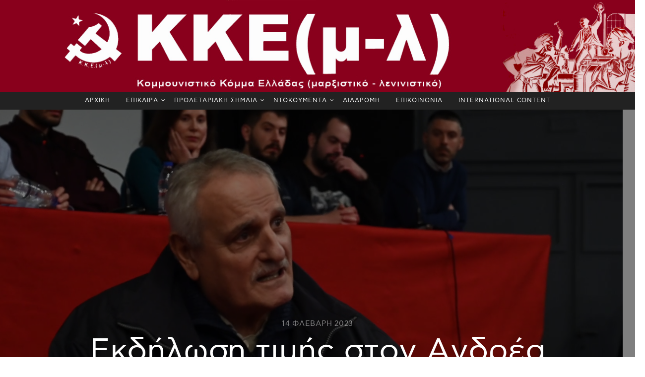

--- FILE ---
content_type: text/html; charset=utf-8
request_url: https://www.kkeml.gr/ekdilwsi-timis-andrea-vogiatzoglou-stelios-agkoutoglou/
body_size: 23011
content:



<!DOCTYPE html>



<html lang="el" class="no-js">
<head>
    <!-- Required meta tags -->
    <meta charset="utf-8">
    <meta name="viewport" content="width=device-width, initial-scale=1, shrink-to-fit=no">
    <title>ΚΚΕ(μ-λ)</title>

    <meta property="og:url" content="http://www.kkeml.gr/ekdilwsi-timis-andrea-vogiatzoglou-stelios-agkoutoglou/" />
    <meta property="og:type" content="article" />
    <meta property="og:title" content="Εκδήλωση τιμής στον Ανδρέα Βογιατζόγλου - Χαιρετισμός του Στέλιου Αγκούτογλου - ΚΚΕ(μ-λ)" />
    <meta property="og:description" content="Αγαπητές συντρόφισσες και σύντροφοι, αγαπητοί φίλοι και φίλες, βρισκόμαστε σε μια ιδιότυπη συγκέντρωση. //Διαβάστε το χαιρετισμό του Στέλιου Αγκούτογλου ή δείτε τη σε βίντεο εδώ" />
    <meta property="og:image" content="http://www.kkeml.gr/media/pule0id1/χαιρετισμοσ-αγκουτογλου.png?anchor=center&amp;mode=crop&amp;width=1200&amp;height=630&amp;rnd=133208786256830000" />
    <meta property="og:image:width" content="1200" />
    <meta property="og:image:height" content="630" />

    <link rel="alternate" type="application/rss+xml" href="http://kkeml.gr/feed" />

    <link href="/Assets/24-news/css/bootstrap.css" rel="stylesheet" type="text/css" />
    
    <link href="/Assets/24-news/css/font-awesome.min.css" rel="stylesheet" type="text/css" />
    <link href="/Assets/24-news/css/animate.css" rel="stylesheet" type="text/css" />
    
    <link href="/Assets/24-news/css/owl.carousel.css" rel="stylesheet" type="text/css" />
    <link href="/Assets/24-news/css/owl.theme.default.css" rel="stylesheet" type="text/css" />


    <!-- Bootstrap CSS -->
    <link href="/Assets/24-news/css/style_1.css?v=2438" rel="stylesheet" type="text/css" />
    <link href="/Assets/24-news/css/media_query.css?v=1.2?v=2438" rel="stylesheet" type="text/css" />
    <!-- Menu CSS -->
    <link href="/Assets/24-news/css/menu.css?v=2438" rel="stylesheet" />
    <!-- Modernizr JS -->
    <script src="/Assets/24-news/js/modernizr-3.5.0.min.js"></script>

    <style>
        @font-face {
            font-family: "AstyBook";
            src: local("AstyBook"), url("/Assets/24-news/fonts/webastystd-book.woff") format("woff");
        }

        @font-face {
            font-family: "AstyBold";
            src: local("AstyBold"), url("/Assets/24-news/fonts/webastystd-bold.woff") format("woff");
        }

        @font-face {
            font-family: 'PFDinTextCondPro Thin';
            src: url('/Assets/24-news/fonts/PFDinTextCondPro-Thin.ttf') format('truetype');
        }

        body {
            /*font-family: 'PFDinTextCondPro Thin' !important;*/
            font-family: 'AstyBook' !important;
        }

        #fh5co-single-content p, #fh5co-single-content ul li {
            font-size: 1.00rem;
            line-height: 1.7rem;
        }
    </style>

    <script src="https://ajax.googleapis.com/ajax/libs/jquery/1.12.4/jquery.min.js"></script>
</head>
<body class="single">

    <div class="container-fluid" id="header-logo" style="background-color: firebrick;">
        <div class="row">
            <a href="/" style="width:100%">
                <img src="/Assets/General/Images/kkeml-logo.jpg" alt="KKE(ml) CPG(m-l)" style="width:100%" />
            </a>
        </div>
    </div>
    <div class="container-fluid" id="header-logo-mobile" style="display:none;">
        <div class="row">
            <a href="/"><img src="/Assets/General/Images/kkeml-logo-small.jpg" alt="KKE(ml) CPG(m-l)" class="logo-mobile" style="width:100%" /></a>
        </div>
    </div>
    <div class="container-fluid bg-faded fh5co_padd_mediya">
        <div class="row justify-content-center" style="background-color:#222222;">
            
            
            
            


<div id="cssmenu"><ul id="cssmenu-list">    <li><a href="/" class="px-3">ΑΡΧΙΚΗ</a></li>
    <li>
        <a href="/epikaira/" class="px-3">ΕΠΙΚΑΙΡΑ</a>
            <ul>
                


    <li>
        <a href="/epikaira/grafeio-typoy/" class="px-3">Δελτία Τύπου</a>

       
    </li>
    <li>
        <a href="/epikaira/εκλογές-2023/" class="px-3">Εκλογές 2023</a>
            <ul>
                


    <li>
        <a href="/epikaira/εκλογές-2023/ιούνιος/" class="px-3">Ιούνιος</a>

       
    </li>
    <li>
        <a href="/epikaira/εκλογές-2023/μάιος/" class="px-3">Μάιος</a>

       
    </li>





            </ul>

       
    </li>
    <li>
        <a href="/epikaira/ουκρανία/" class="px-3">Ουκρανία</a>

       
    </li>
    <li>
        <a href="/epikaira/παλαιστίνη/" class="px-3">Παλαιστίνη</a>

       
    </li>
    <li>
        <a href="/epikaira/έγκλημα-στα-τέμπη/" class="px-3">Έγκλημα στα Τέμπη</a>

       
    </li>
    <li>
        <a href="/epikaira/anakoinoseis/" class="px-3">Ανακοινώσεις</a>

       
    </li>
    <li>
        <a href="/epikaira/antapokriseis/" class="px-3">Ανταποκρίσεις</a>

       
    </li>
    <li>
        <a href="/epikaira/diethnistikh-antipolemikh-antiimperialistikh-synanthsh/" class="px-3">Διεθνιστική Αντιπολεμική - Αντιιμπεριαλιστική Συνάντηση</a>

       
    </li>





            </ul>

       
    </li>
    <li>
        <a href="/proletariaki-simea/" class="px-3">ΠΡΟΛΕΤΑΡΙΑΚΗ ΣΗΜΑΙΑ</a>
            <ul>
                


    <li>
        <a href="/proletariaki-simea/trexon-fyllo/" class="px-3">Τρέχον Φύλλο 17/1/2026 φ. 999)</a>

       
    </li>
    <li>
        <a href="/proletariaki-simea/arxeio/" class="px-3">Αρχείο Προλεταριακής Σημαίας</a>

       
    </li>





            </ul>

       
    </li>
    <li>
        <a href="/documenta/" class="px-3">ΝΤΟΚΟΥΜΕΝΤΑ</a>
            <ul>
                


    <li>
        <a href="/documenta/syndiaskepseis/" class="px-3">ΣΥΝΔΙΑΣΚΕΨΕΙΣ</a>
            <ul>
                


    <li>
        <a href="/documenta/syndiaskepseis/10h-syndiaskepsi-2024/" class="px-3">10η Συνδιάσκεψη - 2024</a>
            <ul>
                


    <li>
        <a href="/documenta/syndiaskepseis/10h-syndiaskepsi-2024/keimena/" class="px-3">Κείμενα</a>

       
    </li>
    <li>
        <a href="/documenta/syndiaskepseis/10h-syndiaskepsi-2024/dialogos/" class="px-3">Διάλογος</a>

       
    </li>
    <li>
        <a href="/documenta/syndiaskepseis/10h-syndiaskepsi-2024/ekdhlwsh/" class="px-3">Εκδήλωση</a>

       
    </li>





            </ul>

       
    </li>
    <li>
        <a href="/documenta/syndiaskepseis/9η-συνδιάσκεψη-2019/" class="px-3">9η Συνδιάσκεψη - 2019</a>
            <ul>
                


    <li>
        <a href="/documenta/syndiaskepseis/9η-συνδιάσκεψη-2019/κείμενα/" class="px-3">Κείμενα</a>

       
    </li>
    <li>
        <a href="/documenta/syndiaskepseis/9η-συνδιάσκεψη-2019/διάλογος/" class="px-3">Διάλογος</a>

       
    </li>
    <li>
        <a href="/documenta/syndiaskepseis/9η-συνδιάσκεψη-2019/εκδηλώσεις/" class="px-3">Εκδηλώσεις</a>

       
    </li>





            </ul>

       
    </li>
    <li>
        <a href="/documenta/syndiaskepseis/8η-συνδιάσκεψη-2015/" class="px-3">8η Συνδιάσκεψη - 2015</a>
            <ul>
                


    <li>
        <a href="/documenta/syndiaskepseis/8η-συνδιάσκεψη-2015/διάλογος/" class="px-3">Διάλογος</a>

       
    </li>
    <li>
        <a href="/documenta/syndiaskepseis/8η-συνδιάσκεψη-2015/κείμενα/" class="px-3">Κείμενα</a>

       
    </li>





            </ul>

       
    </li>
    <li>
        <a href="/documenta/syndiaskepseis/7η-συνδιάσκεψη-2010/" class="px-3">7η Συνδιάσκεψη - 2010</a>

       
    </li>
    <li>
        <a href="/documenta/syndiaskepseis/6η-συνδιάσκεψη-2006/" class="px-3">6η Συνδιάσκεψη - 2006</a>

       
    </li>
    <li>
        <a href="/documenta/syndiaskepseis/5η-συνδιάσκεψη-1998/" class="px-3">5η Συνδιάσκεψη - 1998</a>

       
    </li>
    <li>
        <a href="/documenta/syndiaskepseis/4η-συνδιάσκεψη-1992/" class="px-3">4η Συνδιάσκεψη - 1992</a>

       
    </li>
    <li>
        <a href="/documenta/syndiaskepseis/3η-συνδιάσκεψη-1988/" class="px-3">3η Συνδιάσκεψη - 1988</a>

       
    </li>
    <li>
        <a href="/documenta/syndiaskepseis/2η-συνδιάσκεψη-1983/" class="px-3">2η Συνδιάσκεψη - 1983</a>

       
    </li>
    <li>
        <a href="/documenta/syndiaskepseis/1η-συνδιάσκεψη-1982/" class="px-3">1η Συνδιάσκεψη - 1982</a>

       
    </li>





            </ul>

       
    </li>
    <li>
        <a href="/documenta/συσκέψεις/" class="px-3">Συσκέψεις</a>
            <ul>
                


    <li>
        <a href="/documenta/συσκέψεις/σύσκεψη-υγειονομικών-σεπτέμβρης-2023/" class="px-3">Σύσκεψη Υγειονομικών - Σεπτέμβρης 2023</a>

       
    </li>
    <li>
        <a href="/documenta/συσκέψεις/σύσκεψη-υγειονομικών-φλεβάρης-2014/" class="px-3">Σύσκεψη Υγειονομικών - Φλεβάρης 2014</a>

       
    </li>
    <li>
        <a href="/documenta/συσκέψεις/πανελλαδική-σύσκεψη-οκτώβρης-2012/" class="px-3">Πανελλαδική Σύσκεψη - Οκτώβρης 2012</a>

       
    </li>
    <li>
        <a href="/documenta/συσκέψεις/πανελλαδική-σύσκεψη-σεπτέμβρης-2011/" class="px-3">Πανελλαδική Σύσκεψη - Σεπτέμβρης 2011</a>

       
    </li>





            </ul>

       
    </li>
    <li>
        <a href="/documenta/κειμενα-κ-ο/" class="px-3">ΚΕΙΜΕΝΑ Κ.Ο.</a>

       
    </li>
    <li>
        <a href="/documenta/gegonota/" class="px-3">Γεγονότα</a>
            <ul>
                


    <li>
        <a href="/documenta/gegonota/100-χρόνια-σεκε-κκε/" class="px-3">100 χρόνια ΣΕΚΕ – ΚΚΕ</a>

       
    </li>
    <li>
        <a href="/documenta/gegonota/διήμερο-μ-π-π-ε-2016/" class="px-3">Διήμερο Μ.Π.Π.Ε. 2016</a>

       
    </li>
    <li>
        <a href="/documenta/gegonota/σύνταγμα-2011/" class="px-3">Σύνταγμα 2011</a>

       
    </li>
    <li>
        <a href="/documenta/gegonota/δεκέμβρης-2008/" class="px-3">Δεκέμβρης 2008</a>

       
    </li>
    <li>
        <a href="/documenta/gegonota/ολυμπιάδα-2004/" class="px-3">Ολυμπιάδα 2004</a>

       
    </li>
    <li>
        <a href="/documenta/gegonota/διήμερο-λίμνη-πλαστήρα-για-το-μ-λ-ρεύμα-2022/" class="px-3">Διήμερο Λίμνη Πλαστήρα για το μ-λ ρεύμα 2022</a>

       
    </li>
    <li>
        <a href="/documenta/gegonota/ekdilwsi-timis-andrea-vogiatzoglou/" class="px-3">Εκδήλωση τιμής στον Ανδρέα Βογιατζόγλου (28/1/2023)</a>

       
    </li>





            </ul>

       
    </li>
    <li>
        <a href="/documenta/διεθνείς-συναντήσεις/" class="px-3">Διεθνείς Συναντήσεις</a>
            <ul>
                


    <li>
        <a href="/documenta/διεθνείς-συναντήσεις/20-χρόνια-βομβαρδισμοί-γιουγκοσλαβίας-θεσσαλονίκη-2019/" class="px-3">20 χρόνια βομβαρδισμοί Γιουγκοσλαβίας – Θεσσαλονίκη 2019</a>

       
    </li>
    <li>
        <a href="/documenta/διεθνείς-συναντήσεις/100-xronia-oktovrianh/" class="px-3">100 χρόνια Οκτωβριανής Επανάστασης – Διεθνιστική Συνάντηση 2017</a>

       
    </li>
    <li>
        <a href="/documenta/διεθνείς-συναντήσεις/synanthsh-2009/" class="px-3">Διεθνής Αντιιμπεριαλιστική Συνάντηση 2009 (Θεσσαλονίκη)</a>

       
    </li>





            </ul>

       
    </li>





            </ul>

       
    </li>
    <li>
        <a href="/διαδρομη/" class="px-3">ΔΙΑΔΡΟΜΗ</a>

       
    </li>
    <li>
        <a href="/contact/" class="px-3">ΕΠΙΚΟΙΝΩΝΙΑ</a>

       
    </li>
    <li>
        <a href="/international-content/" class="px-3">INTERNATIONAL CONTENT</a>

       
    </li>




</ul></div>

            
        </div>
    </div>


    
    <div id="fh5co-title-box" style="background-image: url(/media/pule0id1/χαιρετισμοσ-αγκουτογλου.png?anchor=center&amp;mode=crop&amp;width=1920&amp;height=1272&amp;rnd=133208786256830000); background-position: 50% 91.5px;" data-stellar-background-ratio="0.5">
        <div class="overlay"></div>
        <div class="page-title">
            
                <span>14 ΦΛΕΒΑΡΗ 2023</span>
            <h2>Εκδήλωση τιμής στον Ανδρέα Βογιατζόγλου - Χαιρετισμός του Στέλιου Αγκούτογλου</h2>
        </div>
    </div>


    <div class="container-fluid pb-4 pt-4 paddding">
        <div class="container paddding">
            <div class="row mx-0 mt-5">

                <div id=fh5co-single-content class="col-md-8 animate-box pt-2" data-animate-effect="fadeInLeft">
                    



<p><em>Διαβάστε το χαιρετισμό του Στέλιου Αγκούτογλου ή δείτε τη σε βίντεο εδώ:</em></p>
<div class="mceNonEditable embeditem" data-embed-url="https://www.youtube.com/watch?v=iFkgG_uE_Tg&amp;ab_channel=%CE%A0%CF%81%CE%BF%CE%BB%CE%B5%CF%84%CE%B1%CF%81%CE%B9%CE%B1%CE%BA%CE%AE%CE%A3%CE%B7%CE%BC%CE%B1%CE%AF%CE%B1" data-embed-height="240" data-embed-width="500" data-embed-constrain="true"><iframe width="427" height="240" src="https://www.youtube.com/embed/iFkgG_uE_Tg?feature=oembed" frameborder="0" allow="accelerometer; autoplay; clipboard-write; encrypted-media; gyroscope; picture-in-picture; web-share" allowfullscreen="" title="Εκδήλωση τιμής στον Ανδρέα Βογιατζόγλου - Χαιρετισμός του Στέλιου Αγκούτογλου"></iframe></div>
<p><strong>Αγαπητές συντρόφισσες και σύντροφοι, αγαπητοί φίλοι και φίλες</strong></p>
<p>Βρισκόμαστε σε μια ιδιότυπη συγκέντρωση. Δεν έχουμε συνηθίσει ούτε εμείς ούτε και η Αριστερά γενικά σε τέτοιου είδους συγκεντρώσεις, που λίγο πάνε πίσω, μετά πάνε στο μέλλον, έρχονται στο παρόν και ξανακάνουν αυτούς τους γύρους. Είναι ιδιότυπη η συγκέντρωση γιατί πριν τρεις μήνες συνοδεύσαμε τον σύντροφό μας στην τελευταία του κατοικία. Τον αποχαιρετήσαμε.</p>
<p>Σήμερα, απευθύνουμε έναν άλλο χαιρετισμό προς αυτόν κι απ' αυτόν προς εμάς και μέσω τεχνολογίας και μέσω του νου και ειπώθηκαν πολύ σπουδαία πράγματα από τους δύο προηγούμενους ομιλητές. Και ιδιαίτερα από την ολοκλήρωση της ομιλίας τού συντρόφου, του Νίκου Παπαβασιλείου. Όπου εκεί φαίνεται ότι το κίνημά μας έρχεται όχι από τα 40 χρόνια πριν, ούτε από τα 46 που λέω εγώ που είναι το ΚΚΕ(μ-λ). Ούτε από την ΟΜΛΕ που είναι ακόμα πιο παλιά. Ούτε από τη ΣΠΑΚ. Ούτε από τις τόσες και τόσες Οργανώσεις. Ούτε από την κατοχή και την αντίσταση. Ούτε από τις επαναστάσεις, την Κινέζικη, την Οκτωβριανή. Το κίνημά μας έρχεται από πολύ μακριά και πάει πολύ μακριά. Κι αυτό το ήξερε και ο Αντρέας και το ήξερε πολύ καλά. Κι έκανε μια καλή προσπάθεια και αυτός κι όλοι εσείς που τον συνοδεύσατε και σας συνόδευσε, για να υπογραμμίσουμε ότι και σήμερα είμαστε εδώ, Αντρέα! Και συνεχίζουμε!</p>
<p>Γιατί αυτό το κίνημα και γενικότερα οι λαοί, αργά ή γρήγορα, ξεσπούν. Ακόμα και σήμερα, που οι καιροί είναι δύσκολοι, βλέπουμε τα ξεσπάσματα ανά τον κόσμο. Και στη χώρα μας, που σήμερα περνάμε αυτά των δεκαετιών των πέτρινων χρόνων και ιδιαίτερα του μ-λ κινήματος, του τόσο προβοκαρισμένου και με διάφορες υγειονομικές ζώνες γύρω του, προχωράει. Κι έχω τη γνώμη ότι θα συνεχίσει αυτό το προχώρημα γιατί ήθελα να στείλω κι εγώ αυτόν τον χαιρετισμό στον Αντρέα, ότι οι διάδοχοι, οι διάδοχοι, Αντρέα, είναι ακόμη καλύτεροι από μας. Κι όταν αυτοί που διαδέχονται μία ηγεσία είναι καλύτεροι από την προηγούμενη, τότε μπορούμε να είμαστε με περισσότερη βεβαιότητα ότι τα πράγματα θα πάνε καλά.</p>
<p>Κι έχω τη γνώμη ότι, παρ' όλες τις δυσκολίες, που δεν είναι λίγες, το μαρξιστικό-λενινιστικό κίνημα και στη χώρα μας θα βρει το δρόμο του και θα πετύχει αυτό που επιδιώκει. Ασφαλώς, οι καιροί ου μενετοί. Και γι' αυτό το λόγο εμείς κάνουμε αυτές τις περίεργες συγκεντρώσεις, αλλά δεν ξεχνάμε την αναγκαιότητα του σήμερα. Το ότι πρέπει να είμαστε κοντά στο λαό, με το λαό, για το λαό. Κι έχω τη γνώμη ότι η επεξεργασία που έχουμε πετύχει μέχρι τώρα, η πολιτική, η θεωρητική, μας βοηθάει απευθυνόμενοι και στις άλλες δυνάμεις, όπως και πρόσφατα κάναμε αυτήν την πρότασή μας, να αναπτυχθεί η κοινή δράση με όλες τις δυνάμεις του αριστερού, του επαναστατικού, του κομμουνιστικού χώρου, έτσι ώστε μέσα απ' την πορεία και τον αγώνα να βρούνε τη σωστή λεωφόρο του επαναστατικού κινήματος. Και για να μη σας κουράσω, σας λέω μονάχα ότι νιώθουμε εμείς οι παλιότεροι ιδιαίτερη ικανοποίηση γιατί αυτά που βλέπουμε να μας ακολουθούν είναι ανώτερα απ' τα προηγούμενα. Κι αυτό το πράγμα έχω τη γνώμη ότι δεν θα αργήσει να φανεί.</p>
<p><strong>Να 'στε καλά, ευχαριστώ.</strong></p>




                </div>

                <div class="col-md-3 offset-md-1 animate-box" data-animate-effect="fadeInRight">



    <div>
        <div class="fh5co_heading fh5co_heading_border_bottom py-2 mb-4">Αναζήτηση</div>
    </div>
    <div class="clearfix"></div>

<div class="input-group mb-5">
    <input type="text" class="form-control" placeholder="" id="search-term" value="">
    <div class="input-group-append">
        <button class="btn btn-secondary" type="button" onclick="window.location = '/search/' + document.getElementById('search-term').value">
            <i class="fa fa-search"></i>
        </button>
    </div>
</div>





    <div>
        <div class="fh5co_heading fh5co_heading_border_bottom py-2 mb-4">Διεθνιστικό Ενημερώτικο Δελτίο</div>
    </div>
    <div class="clearfix"></div>

<div id="imagelink45d1" class="imagelink fh5co_news_img mb-5">
        <a href="https://iabulletin.org/el/">
            <img src="/media/jdsexfbp/iab-international-anti-imperialist-bulletin.png?anchor=center&amp;mode=crop&amp;width=1920&amp;rnd=133933451731730000" class="imagelink-image" />
        </a>

</div>




    <div>
        <div class="fh5co_heading fh5co_heading_border_bottom py-2 mb-4">Εκδήλωση για την εξέγερση στο Νεπάλ</div>
    </div>
    <div class="clearfix"></div>

<div class="mb-2">
    <div class="mceNonEditable embeditem" data-embed-url="https://youtu.be/vACPI2TYvUQ?si=7luR86sypDPrAChP" data-embed-height="240" data-embed-width="360" data-embed-constrain="true"><iframe width="360" height="203" src="https://www.youtube.com/embed/vACPI2TYvUQ?feature=oembed" frameborder="0" allow="accelerometer; autoplay; clipboard-write; encrypted-media; gyroscope; picture-in-picture; web-share" referrerpolicy="strict-origin-when-cross-origin" allowfullscreen="" title="Εκδήλωση της Προλεταριακής Σημαίας για την Εξέγερση στο Νεπάλ"></iframe></div> &nbsp;
</div>




    <div>
        <div class="fh5co_heading fh5co_heading_border_bottom py-2 mb-4">Συζήτηση με αφορμή την επιστολή μολότοφ</div>
    </div>
    <div class="clearfix"></div>

<div class="mb-2">
    <div class="mceNonEditable embeditem" data-embed-url="https://youtu.be/hEJP14P5YhI?si=O1MQjGKiTBSsgN3P" data-embed-height="240" data-embed-width="360" data-embed-constrain="true"><iframe width="360" height="203" src="https://www.youtube.com/embed/hEJP14P5YhI?feature=oembed" frameborder="0" allow="accelerometer; autoplay; clipboard-write; encrypted-media; gyroscope; picture-in-picture; web-share" referrerpolicy="strict-origin-when-cross-origin" allowfullscreen="" title="Εισηγήσεις και κλεισίματα από την εκδήλωση  με αφορμή την έκθεση Μολότοφ - Αθήνα 29/6/2025"></iframe></div>
<p>(Το βίντεο αναρτήθηκε ξανά μετα απ΄ την διόρθωση των ηχητικών προβλημάτων που υπήρξαν)</p> &nbsp;
</div>




    <div>
        <div class="fh5co_heading fh5co_heading_border_bottom py-2 mb-4">Αφίσες</div>
    </div>
    <div class="clearfix"></div>

<div id="imagelinkcd3d" class="imagelink fh5co_news_img mb-5">
        <img src="/media/domftqlh/νικη-στον-αγωνα-των-αγροτων-poster.jpg?anchor=center&amp;mode=crop&amp;width=1920&amp;rnd=134093601328830000" class="imagelink-image" />

</div>





<div id="imagelink3782" class="imagelink fh5co_news_img mb-5">
        <img src="/media/3spdx1cg/2025-05-οχι-στουσ-εξοπλισμουσ.jpg?anchor=center&amp;mode=crop&amp;width=1920&amp;rnd=133935023549070000" class="imagelink-image" />

</div>





<div id="imagelink3782" class="imagelink fh5co_news_img mb-5">
        <img src="/media/zjcfhicq/αφισακι_παλαιστινη_052024.jpg?anchor=center&amp;mode=crop&amp;width=1920&amp;rnd=133601913496770000" class="imagelink-image" />

</div>





<div id="imagelink3782" class="imagelink fh5co_news_img mb-5">
        <img src="/media/t3opj3pq/gynaikeio.jpg?anchor=center&amp;mode=crop&amp;width=1920&amp;rnd=133542346628270000" class="imagelink-image" />

</div>





<div id="imagelink3782" class="imagelink fh5co_news_img mb-5">
        <img src="/media/oj3mfbny/kke-m-l-ekpaideytikoi-dioxeis-poster-low.jpg?anchor=center&amp;mode=crop&amp;width=1920&amp;rnd=133727934046130000" class="imagelink-image" />

</div>





<div>
    <div class="fh5co_heading fh5co_heading_border_bottom py-2 mb-4">Κατηγορίες</div>
</div>
<div class="clearfix"></div>



<div id="accordion-cad04" class="mb-5">
            <div class="card">
                <div class="collapsed card-header" data-toggle="collapse" href="#cad04-collapse1">
                    <a class="card-link" href="">
                        Πολιτική
                    </a>
                </div>
                <div id="cad04-collapse1" class="collapse" data-parent="#accordion-cad04">
                    <div class="card-body">
                        <ul class="list-group">

                            <li class="list-group-item"><a href="/πολιτική/">Όλα</a></li>
                                <li class="list-group-item"><a href="/πολιτική/αναλύσεις/">Αναλύσεις</a></li>
                                <li class="list-group-item"><a href="/πολιτική/ελλάδα/">Ελλάδα</a></li>
                                <li class="list-group-item"><a href="/πολιτική/κόσμος/">Κόσμος</a></li>
                                <li class="list-group-item"><a href="/πολιτική/τέμπη/">Τέμπη</a></li>
                        </ul>
                    </div>
                </div>
            </div>
            <div class="card">
                <div class="collapsed card-header" data-toggle="collapse" href="#cad04-collapse2">
                    <a class="card-link" href="">
                        Εργαζόμενοι
                    </a>
                </div>
                <div id="cad04-collapse2" class="collapse" data-parent="#accordion-cad04">
                    <div class="card-body">
                        <ul class="list-group">

                            <li class="list-group-item"><a href="/εργαζόμενοι/">Όλα</a></li>
                                <li class="list-group-item"><a href="/εργαζόμενοι/εργατική-πολιτική/">Εργατική Πολιτική</a></li>
                                <li class="list-group-item"><a href="/εργαζόμενοι/υγειονομικοί/">Υγειονομικοί</a></li>
                                <li class="list-group-item"><a href="/εργαζόμενοι/εκπαιδευτικοί/">Εκπαιδευτικοί</a></li>
                                <li class="list-group-item"><a href="/εργαζόμενοι/ιδιωτικός-τομέας/">Ιδιωτικός Τομέας</a></li>
                                <li class="list-group-item"><a href="/εργαζόμενοι/δημόσιος-τομέας/">Δημόσιος Τομέας</a></li>
                        </ul>
                    </div>
                </div>
            </div>
            <div class="card">
                <div class="collapsed card-header" data-toggle="collapse" href="#cad04-collapse3">
                    <a class="card-link" href="">
                        Διεθνή
                    </a>
                </div>
                <div id="cad04-collapse3" class="collapse" data-parent="#accordion-cad04">
                    <div class="card-body">
                        <ul class="list-group">

                            <li class="list-group-item"><a href="/διεθνή/">Όλα</a></li>
                                <li class="list-group-item"><a href="/διεθνή/ουκρανία/">Ουκρανία</a></li>
                        </ul>
                    </div>
                </div>
            </div>
            <div class="card">
                <div class="collapsed card-header" data-toggle="collapse" href="#cad04-collapse4">
                    <a class="card-link" href="">
                        Αριστερά
                    </a>
                </div>
                <div id="cad04-collapse4" class="collapse" data-parent="#accordion-cad04">
                    <div class="card-body">
                        <ul class="list-group">

                            <li class="list-group-item"><a href="/αριστερά/">Όλα</a></li>
                                <li class="list-group-item"><a href="/αριστερά/για-την-αριστερά/">Για την Αριστερά</a></li>
                                <li class="list-group-item"><a href="/αριστερά/λαϊκή-αντίσταση/">Λαϊκή Αντίσταση</a></li>
                                <li class="list-group-item"><a href="/αριστερά/εξωκοινοβουλευτική-αριστερά/">Εξωκοινοβουλευτική Αριστερά</a></li>
                                <li class="list-group-item"><a href="/αριστερά/κοινή-δράση/">Κοινή Δράση</a></li>
                                <li class="list-group-item"><a href="/αριστερά/κκε/">ΚΚΕ</a></li>
                                <li class="list-group-item"><a href="/αριστερά/συριζα/">ΣΥΡΙΖΑ</a></li>
                        </ul>
                    </div>
                </div>
            </div>
            <div class="card">
                <div class="collapsed card-header">
                    <a class="card-link" href="/οικονομία/">
                        Οικονομία
                    </a>
                </div>
                
            </div>
            <div class="card">
                <div class="collapsed card-header" data-toggle="collapse" href="#cad04-collapse5">
                    <a class="card-link" href="">
                        Ιμπεριαλισμός
                    </a>
                </div>
                <div id="cad04-collapse5" class="collapse" data-parent="#accordion-cad04">
                    <div class="card-body">
                        <ul class="list-group">

                            <li class="list-group-item"><a href="/ιμπεριαλισμός/">Όλα</a></li>
                                <li class="list-group-item"><a href="/ιμπεριαλισμός/ηπα-νατο/">ΗΠΑ – ΝΑΤΟ</a></li>
                                <li class="list-group-item"><a href="/ιμπεριαλισμός/ευρωπαϊκή-ένωση/">Ευρωπαϊκή Ένωση</a></li>
                                <li class="list-group-item"><a href="/ιμπεριαλισμός/κύπρος/">Κύπρος</a></li>
                                <li class="list-group-item"><a href="/ιμπεριαλισμός/βαλκάνια/">Βαλκάνια</a></li>
                                <li class="list-group-item"><a href="/ιμπεριαλισμός/βάσεις-και-αντιβασικό-κίνημα/">Βάσεις και Αντιβασικό Κίνημα</a></li>
                                <li class="list-group-item"><a href="/ιμπεριαλισμός/εξάρτηση/">Εξάρτηση</a></li>
                        </ul>
                    </div>
                </div>
            </div>
            <div class="card">
                <div class="collapsed card-header">
                    <a class="card-link" href="/τοπική-αυτοδιοίκηση/">
                        Τοπική Αυτοδιοίκηση
                    </a>
                </div>
                
            </div>
            <div class="card">
                <div class="collapsed card-header">
                    <a class="card-link" href="/δημοκρατικά-δικαιώματα/">
                        Δημοκρατικά Δικαιώματα
                    </a>
                </div>
                
            </div>
            <div class="card">
                <div class="collapsed card-header">
                    <a class="card-link" href="/αγρότες/">
                        Αγρότες
                    </a>
                </div>
                
            </div>
            <div class="card">
                <div class="collapsed card-header" data-toggle="collapse" href="#cad04-collapse6">
                    <a class="card-link" href="">
                        Νεολαία
                    </a>
                </div>
                <div id="cad04-collapse6" class="collapse" data-parent="#accordion-cad04">
                    <div class="card-body">
                        <ul class="list-group">

                            <li class="list-group-item"><a href="/νεολαία/">Όλα</a></li>
                                <li class="list-group-item"><a href="/νεολαία/μαθητές/">Μαθητές</a></li>
                                <li class="list-group-item"><a href="/νεολαία/φοιτητές-σπουδαστές/">Φοιτητές / Σπουδαστές</a></li>
                                <li class="list-group-item"><a href="/νεολαία/νέοι-εργαζόμενοι/">Νέοι Εργαζόμενοι</a></li>
                        </ul>
                    </div>
                </div>
            </div>
            <div class="card">
                <div class="collapsed card-header">
                    <a class="card-link" href="/μετανάστες/">
                        Μετανάστες
                    </a>
                </div>
                
            </div>
            <div class="card">
                <div class="collapsed card-header" data-toggle="collapse" href="#cad04-collapse7">
                    <a class="card-link" href="">
                        Ιδεολογία
                    </a>
                </div>
                <div id="cad04-collapse7" class="collapse" data-parent="#accordion-cad04">
                    <div class="card-body">
                        <ul class="list-group">

                            <li class="list-group-item"><a href="/ιδεολογία/">Όλα</a></li>
                                <li class="list-group-item"><a href="/ιδεολογία/διανόηση/">Διανόηση</a></li>
                                <li class="list-group-item"><a href="/ιδεολογία/φιλοσοφία/">Φιλοσοφία</a></li>
                                <li class="list-group-item"><a href="/ιδεολογία/αντιφασισμός-αντιρατσισμός/">Αντιφασισμός – Αντιρατσισμός</a></li>
                                <li class="list-group-item"><a href="/ιδεολογία/παγκοσμιοποίηση-ή-ιμπεριαλισμός/">Παγκοσμιοποίηση ή Ιμπεριαλισμός</a></li>
                        </ul>
                    </div>
                </div>
            </div>
            <div class="card">
                <div class="collapsed card-header" data-toggle="collapse" href="#cad04-collapse8">
                    <a class="card-link" href="">
                        Διεθνές Κίνημα
                    </a>
                </div>
                <div id="cad04-collapse8" class="collapse" data-parent="#accordion-cad04">
                    <div class="card-body">
                        <ul class="list-group">

                            <li class="list-group-item"><a href="/διεθνές-κίνημα/">Όλα</a></li>
                                <li class="list-group-item"><a href="/διεθνές-κίνημα/αμερική/">Αμερική</a></li>
                                <li class="list-group-item"><a href="/διεθνές-κίνημα/ασία/">Ασία</a></li>
                                <li class="list-group-item"><a href="/διεθνές-κίνημα/αφρική/">Αφρική</a></li>
                                <li class="list-group-item"><a href="/διεθνές-κίνημα/ευρώπη/">Ευρώπη</a></li>
                                <li class="list-group-item"><a href="/διεθνές-κίνημα/ωκεανία/">Ωκεανία</a></li>
                                <li class="list-group-item"><a href="/διεθνές-κίνημα/διεθνής-λίγκα/">Διεθνής Λίγκα</a></li>
                        </ul>
                    </div>
                </div>
            </div>
            <div class="card">
                <div class="collapsed card-header" data-toggle="collapse" href="#cad04-collapse9">
                    <a class="card-link" href="">
                        Ιστορία
                    </a>
                </div>
                <div id="cad04-collapse9" class="collapse" data-parent="#accordion-cad04">
                    <div class="card-body">
                        <ul class="list-group">

                            <li class="list-group-item"><a href="/ιστορία/">Όλα</a></li>
                                <li class="list-group-item"><a href="/ιστορία/αντίσταση/">Αντίσταση</a></li>
                                <li class="list-group-item"><a href="/ιστορία/εμφύλιος/">Εμφύλιος</a></li>
                                <li class="list-group-item"><a href="/ιστορία/ρεβιζιονισμός/">Ρεβιζιονισμός</a></li>
                                <li class="list-group-item"><a href="/ιστορία/μ-λ-κίνημα/">Μ-Λ Κίνημα</a></li>
                                <li class="list-group-item"><a href="/ιστορία/πολυτεχνείο/">Πολυτεχνείο</a></li>
                                <li class="list-group-item"><a href="/ιστορία/πρόσωπα/">Πρόσωπα</a></li>
                        </ul>
                    </div>
                </div>
            </div>
            <div class="card">
                <div class="collapsed card-header" data-toggle="collapse" href="#cad04-collapse10">
                    <a class="card-link" href="">
                        Περιβάλλον
                    </a>
                </div>
                <div id="cad04-collapse10" class="collapse" data-parent="#accordion-cad04">
                    <div class="card-body">
                        <ul class="list-group">

                            <li class="list-group-item"><a href="/περιβάλλον/">Όλα</a></li>
                                <li class="list-group-item"><a href="/περιβάλλον/πόλη-κατοικία/">Πόλη / Κατοικία</a></li>
                                <li class="list-group-item"><a href="/περιβάλλον/ύπαιθρος/">Ύπαιθρος</a></li>
                                <li class="list-group-item"><a href="/περιβάλλον/κλίμα-μόλυνση/">Κλίμα / Μόλυνση</a></li>
                                <li class="list-group-item"><a href="/περιβάλλον/διατροφή-υγεία/">Διατροφή / Υγεία</a></li>
                        </ul>
                    </div>
                </div>
            </div>
            <div class="card">
                <div class="collapsed card-header" data-toggle="collapse" href="#cad04-collapse11">
                    <a class="card-link" href="">
                        Πολιτισμός
                    </a>
                </div>
                <div id="cad04-collapse11" class="collapse" data-parent="#accordion-cad04">
                    <div class="card-body">
                        <ul class="list-group">

                            <li class="list-group-item"><a href="/πολιτισμός/">Όλα</a></li>
                                <li class="list-group-item"><a href="/πολιτισμός/τέχνες/">Τέχνες</a></li>
                                <li class="list-group-item"><a href="/πολιτισμός/βιβλίο/">Βιβλίο</a></li>
                                <li class="list-group-item"><a href="/πολιτισμός/μουσική/">Μουσική</a></li>
                                <li class="list-group-item"><a href="/πολιτισμός/γλώσσα/">Γλώσσα</a></li>
                                <li class="list-group-item"><a href="/πολιτισμός/μμε/">ΜΜΕ</a></li>
                                <li class="list-group-item"><a href="/πολιτισμός/παιδεία/">Παιδεία</a></li>
                        </ul>
                    </div>
                </div>
            </div>
            <div class="card">
                <div class="collapsed card-header">
                    <a class="card-link" href="/σύνδεσμοι/">
                        Σύνδεσμοι
                    </a>
                </div>
                
            </div>





</div>


    <div>
        <div class="fh5co_heading fh5co_heading_border_bottom py-2 mb-4">Βιβλιοπωλείο-Καφέ</div>
    </div>
    <div class="clearfix"></div>

    <div id="imagelink5c3d" class="imagelink fh5co_news_img mb-2">


        <img src="/media/ttzhyoqw/εκτός-των-τειχών.jpg?anchor=center&amp;mode=crop&amp;width=1920&amp;rnd=132309595853930000" class="imagelink-image" />


    </div>
<div class="mb-2">
    <p><strong>Γραβιάς 10-12 - Εξάρχεια<br /></strong><strong>Τηλ. 210-3303348</strong><br /><strong>E-mail: <a href="mailto:ett.books@yahoo.com">ett.books@yahoo.com</a><br /></strong><strong>Site:</strong> <a rel="noopener" href="https://ektostonteixon.gr" target="_blank"><strong>ektostonteixon.gr</strong></a></p>
<p> </p>
<p> </p> &nbsp;
</div>



                </div>
            </div>
            <div class="row mx-0 animate-box" data-animate-effect="fadeInUp">

            </div>
        </div>
    </div>

    
    



    <div class="container-fluid fh5co_footer_bg pb-3">
        <div class="container animate-box">
            <div class="row">
                <div class="col-12 pt-5 "><img src="/Assets/General/Images/kkeml-logo.jpg" alt="img" class="footer_logo" /></div>
                <div class="clearfix"></div>
                <div class="col-12 col-md-4 my-5">


                    <div class="btn-group dropup">

                        <button type="button" class="btn btn-secondary dropdown-toggle px-5" data-toggle="dropdown" aria-haspopup="true" aria-expanded="false">
                            ΘΕΜΑΤΑ
                        </button>
                        <div class="dropdown-menu">

                                <a class="dropdown-item" href="/tag/\">\</a>
                                <a class="dropdown-item" href="/tag/100 χρόνια">100 χρόνια</a>
                                <a class="dropdown-item" href="/tag/100 χρόνια Οκτωβριανής Επανάστασης - Διεθνιστική Συνάντηση 2017">100 χρόνια Οκτωβριανής Επανάστασης - Διεθνιστική Συνάντηση 2017</a>
                                <a class="dropdown-item" href="/tag/100 χρόνια ΣΕΚΕ - ΚΚΕ">100 χρόνια ΣΕΚΕ - ΚΚΕ</a>
                                <a class="dropdown-item" href="/tag/100 χρόνια ΣΕΚΕ-ΚΚΕ">100 χρόνια ΣΕΚΕ-ΚΚΕ</a>
                                <a class="dropdown-item" href="/tag/10η Συνδιάσκεψη">10η Συνδιάσκεψη</a>
                                <a class="dropdown-item" href="/tag/1917">1917</a>
                                <a class="dropdown-item" href="/tag/1η Συνδιάσκεψη - 1982">1η Συνδιάσκεψη - 1982</a>
                                <a class="dropdown-item" href="/tag/20 χρόνια βομβαρδισμοί Γιουγκοσλαβίας - Θεσσαλονίκη 2019">20 χρόνια βομβαρδισμοί Γιουγκοσλαβίας - Θεσσαλονίκη 2019</a>
                                <a class="dropdown-item" href="/tag/200 Καισαριανής">200 Καισαριανής</a>
                                <a class="dropdown-item" href="/tag/2η Συνδιάσκεψη - 1983">2η Συνδιάσκεψη - 1983</a>
                                <a class="dropdown-item" href="/tag/2ο Συνέδριο ΚΚΕ(μ-λ)">2ο Συνέδριο ΚΚΕ(μ-λ)</a>
                                <a class="dropdown-item" href="/tag/3η Συνδιάσκεψη - 1988">3η Συνδιάσκεψη - 1988</a>
                                <a class="dropdown-item" href="/tag/405">405</a>
                                <a class="dropdown-item" href="/tag/406">406</a>
                                <a class="dropdown-item" href="/tag/408">408</a>
                                <a class="dropdown-item" href="/tag/416">416</a>
                                <a class="dropdown-item" href="/tag/425">425</a>
                                <a class="dropdown-item" href="/tag/445-446">445-446</a>
                                <a class="dropdown-item" href="/tag/485">485</a>
                                <a class="dropdown-item" href="/tag/486">486</a>
                                <a class="dropdown-item" href="/tag/489">489</a>
                                <a class="dropdown-item" href="/tag/491">491</a>
                                <a class="dropdown-item" href="/tag/492">492</a>
                                <a class="dropdown-item" href="/tag/493">493</a>
                                <a class="dropdown-item" href="/tag/494">494</a>
                                <a class="dropdown-item" href="/tag/495">495</a>
                                <a class="dropdown-item" href="/tag/496">496</a>
                                <a class="dropdown-item" href="/tag/497">497</a>
                                <a class="dropdown-item" href="/tag/499">499</a>
                                <a class="dropdown-item" href="/tag/4η Συνδιάσκεψη - 1992">4η Συνδιάσκεψη - 1992</a>
                                <a class="dropdown-item" href="/tag/501">501</a>
                                <a class="dropdown-item" href="/tag/502">502</a>
                                <a class="dropdown-item" href="/tag/503">503</a>
                                <a class="dropdown-item" href="/tag/506">506</a>
                                <a class="dropdown-item" href="/tag/517">517</a>
                                <a class="dropdown-item" href="/tag/574">574</a>
                                <a class="dropdown-item" href="/tag/576">576</a>
                                <a class="dropdown-item" href="/tag/577">577</a>
                                <a class="dropdown-item" href="/tag/578">578</a>
                                <a class="dropdown-item" href="/tag/579">579</a>
                                <a class="dropdown-item" href="/tag/580">580</a>
                                <a class="dropdown-item" href="/tag/584">584</a>
                                <a class="dropdown-item" href="/tag/585">585</a>
                                <a class="dropdown-item" href="/tag/586">586</a>
                                <a class="dropdown-item" href="/tag/587">587</a>
                                <a class="dropdown-item" href="/tag/588">588</a>
                                <a class="dropdown-item" href="/tag/5η Συνδιάσκεψη - 1998">5η Συνδιάσκεψη - 1998</a>
                                <a class="dropdown-item" href="/tag/6 Δεκέμβρη">6 Δεκέμβρη</a>
                                <a class="dropdown-item" href="/tag/6 Δεκέμβρη 2020">6 Δεκέμβρη 2020</a>
                                <a class="dropdown-item" href="/tag/604">604</a>
                                <a class="dropdown-item" href="/tag/605">605</a>
                                <a class="dropdown-item" href="/tag/606">606</a>
                                <a class="dropdown-item" href="/tag/635">635</a>
                                <a class="dropdown-item" href="/tag/679">679</a>
                                <a class="dropdown-item" href="/tag/681">681</a>
                                <a class="dropdown-item" href="/tag/685">685</a>
                                <a class="dropdown-item" href="/tag/6η Συνδιάσκεψη - 2006">6η Συνδιάσκεψη - 2006</a>
                                <a class="dropdown-item" href="/tag/707">707</a>
                                <a class="dropdown-item" href="/tag/708">708</a>
                                <a class="dropdown-item" href="/tag/709">709</a>
                                <a class="dropdown-item" href="/tag/710">710</a>
                                <a class="dropdown-item" href="/tag/711">711</a>
                                <a class="dropdown-item" href="/tag/712">712</a>
                                <a class="dropdown-item" href="/tag/714">714</a>
                                <a class="dropdown-item" href="/tag/715">715</a>
                                <a class="dropdown-item" href="/tag/717">717</a>
                                <a class="dropdown-item" href="/tag/719">719</a>
                                <a class="dropdown-item" href="/tag/720">720</a>
                                <a class="dropdown-item" href="/tag/721">721</a>
                                <a class="dropdown-item" href="/tag/722">722</a>
                                <a class="dropdown-item" href="/tag/723">723</a>
                                <a class="dropdown-item" href="/tag/724">724</a>
                                <a class="dropdown-item" href="/tag/725">725</a>
                                <a class="dropdown-item" href="/tag/726">726</a>
                                <a class="dropdown-item" href="/tag/727">727</a>
                                <a class="dropdown-item" href="/tag/728">728</a>
                                <a class="dropdown-item" href="/tag/729">729</a>
                                <a class="dropdown-item" href="/tag/730">730</a>
                                <a class="dropdown-item" href="/tag/731">731</a>
                                <a class="dropdown-item" href="/tag/732">732</a>
                                <a class="dropdown-item" href="/tag/733">733</a>
                                <a class="dropdown-item" href="/tag/734">734</a>
                                <a class="dropdown-item" href="/tag/735">735</a>
                                <a class="dropdown-item" href="/tag/736">736</a>
                                <a class="dropdown-item" href="/tag/737">737</a>
                                <a class="dropdown-item" href="/tag/738">738</a>
                                <a class="dropdown-item" href="/tag/739">739</a>
                                <a class="dropdown-item" href="/tag/740">740</a>
                                <a class="dropdown-item" href="/tag/741">741</a>
                                <a class="dropdown-item" href="/tag/742">742</a>
                                <a class="dropdown-item" href="/tag/743">743</a>
                                <a class="dropdown-item" href="/tag/744">744</a>
                                <a class="dropdown-item" href="/tag/745">745</a>
                                <a class="dropdown-item" href="/tag/746">746</a>
                                <a class="dropdown-item" href="/tag/747">747</a>
                                <a class="dropdown-item" href="/tag/748">748</a>
                                <a class="dropdown-item" href="/tag/749">749</a>
                                <a class="dropdown-item" href="/tag/750">750</a>
                                <a class="dropdown-item" href="/tag/751">751</a>
                                <a class="dropdown-item" href="/tag/752">752</a>
                                <a class="dropdown-item" href="/tag/753">753</a>
                                <a class="dropdown-item" href="/tag/754">754</a>
                                <a class="dropdown-item" href="/tag/755">755</a>
                                <a class="dropdown-item" href="/tag/756">756</a>
                                <a class="dropdown-item" href="/tag/757">757</a>
                                <a class="dropdown-item" href="/tag/758">758</a>
                                <a class="dropdown-item" href="/tag/759">759</a>
                                <a class="dropdown-item" href="/tag/760">760</a>
                                <a class="dropdown-item" href="/tag/761">761</a>
                                <a class="dropdown-item" href="/tag/762">762</a>
                                <a class="dropdown-item" href="/tag/763">763</a>
                                <a class="dropdown-item" href="/tag/763-ηλεκ.">763-ηλεκ.</a>
                                <a class="dropdown-item" href="/tag/764">764</a>
                                <a class="dropdown-item" href="/tag/765">765</a>
                                <a class="dropdown-item" href="/tag/766">766</a>
                                <a class="dropdown-item" href="/tag/767">767</a>
                                <a class="dropdown-item" href="/tag/768">768</a>
                                <a class="dropdown-item" href="/tag/769">769</a>
                                <a class="dropdown-item" href="/tag/770">770</a>
                                <a class="dropdown-item" href="/tag/771">771</a>
                                <a class="dropdown-item" href="/tag/772">772</a>
                                <a class="dropdown-item" href="/tag/773">773</a>
                                <a class="dropdown-item" href="/tag/774">774</a>
                                <a class="dropdown-item" href="/tag/775">775</a>
                                <a class="dropdown-item" href="/tag/776">776</a>
                                <a class="dropdown-item" href="/tag/777">777</a>
                                <a class="dropdown-item" href="/tag/778">778</a>
                                <a class="dropdown-item" href="/tag/779">779</a>
                                <a class="dropdown-item" href="/tag/780">780</a>
                                <a class="dropdown-item" href="/tag/781">781</a>
                                <a class="dropdown-item" href="/tag/782">782</a>
                                <a class="dropdown-item" href="/tag/783">783</a>
                                <a class="dropdown-item" href="/tag/784">784</a>
                                <a class="dropdown-item" href="/tag/785">785</a>
                                <a class="dropdown-item" href="/tag/786">786</a>
                                <a class="dropdown-item" href="/tag/787">787</a>
                                <a class="dropdown-item" href="/tag/788">788</a>
                                <a class="dropdown-item" href="/tag/789">789</a>
                                <a class="dropdown-item" href="/tag/790">790</a>
                                <a class="dropdown-item" href="/tag/791">791</a>
                                <a class="dropdown-item" href="/tag/792">792</a>
                                <a class="dropdown-item" href="/tag/793">793</a>
                                <a class="dropdown-item" href="/tag/794">794</a>
                                <a class="dropdown-item" href="/tag/795">795</a>
                                <a class="dropdown-item" href="/tag/796">796</a>
                                <a class="dropdown-item" href="/tag/797">797</a>
                                <a class="dropdown-item" href="/tag/798">798</a>
                                <a class="dropdown-item" href="/tag/799">799</a>
                                <a class="dropdown-item" href="/tag/7η Συνδιάσκεψη - 2010">7η Συνδιάσκεψη - 2010</a>
                                <a class="dropdown-item" href="/tag/800">800</a>
                                <a class="dropdown-item" href="/tag/801">801</a>
                                <a class="dropdown-item" href="/tag/802">802</a>
                                <a class="dropdown-item" href="/tag/803">803</a>
                                <a class="dropdown-item" href="/tag/804">804</a>
                                <a class="dropdown-item" href="/tag/805">805</a>
                                <a class="dropdown-item" href="/tag/806">806</a>
                                <a class="dropdown-item" href="/tag/807">807</a>
                                <a class="dropdown-item" href="/tag/808">808</a>
                                <a class="dropdown-item" href="/tag/809">809</a>
                                <a class="dropdown-item" href="/tag/810">810</a>
                                <a class="dropdown-item" href="/tag/811">811</a>
                                <a class="dropdown-item" href="/tag/812">812</a>
                                <a class="dropdown-item" href="/tag/813">813</a>
                                <a class="dropdown-item" href="/tag/814">814</a>
                                <a class="dropdown-item" href="/tag/815">815</a>
                                <a class="dropdown-item" href="/tag/816">816</a>
                                <a class="dropdown-item" href="/tag/817">817</a>
                                <a class="dropdown-item" href="/tag/818">818</a>
                                <a class="dropdown-item" href="/tag/819">819</a>
                                <a class="dropdown-item" href="/tag/820">820</a>
                                <a class="dropdown-item" href="/tag/821">821</a>
                                <a class="dropdown-item" href="/tag/822">822</a>
                                <a class="dropdown-item" href="/tag/823">823</a>
                                <a class="dropdown-item" href="/tag/824">824</a>
                                <a class="dropdown-item" href="/tag/825">825</a>
                                <a class="dropdown-item" href="/tag/826">826</a>
                                <a class="dropdown-item" href="/tag/827">827</a>
                                <a class="dropdown-item" href="/tag/828">828</a>
                                <a class="dropdown-item" href="/tag/829">829</a>
                                <a class="dropdown-item" href="/tag/830">830</a>
                                <a class="dropdown-item" href="/tag/831">831</a>
                                <a class="dropdown-item" href="/tag/832">832</a>
                                <a class="dropdown-item" href="/tag/833">833</a>
                                <a class="dropdown-item" href="/tag/834">834</a>
                                <a class="dropdown-item" href="/tag/835">835</a>
                                <a class="dropdown-item" href="/tag/836">836</a>
                                <a class="dropdown-item" href="/tag/837">837</a>
                                <a class="dropdown-item" href="/tag/838">838</a>
                                <a class="dropdown-item" href="/tag/839">839</a>
                                <a class="dropdown-item" href="/tag/840">840</a>
                                <a class="dropdown-item" href="/tag/841">841</a>
                                <a class="dropdown-item" href="/tag/842">842</a>
                                <a class="dropdown-item" href="/tag/843">843</a>
                                <a class="dropdown-item" href="/tag/844">844</a>
                                <a class="dropdown-item" href="/tag/845">845</a>
                                <a class="dropdown-item" href="/tag/846">846</a>
                                <a class="dropdown-item" href="/tag/847">847</a>
                                <a class="dropdown-item" href="/tag/848">848</a>
                                <a class="dropdown-item" href="/tag/849">849</a>
                                <a class="dropdown-item" href="/tag/850">850</a>
                                <a class="dropdown-item" href="/tag/851">851</a>
                                <a class="dropdown-item" href="/tag/852">852</a>
                                <a class="dropdown-item" href="/tag/853">853</a>
                                <a class="dropdown-item" href="/tag/854">854</a>
                                <a class="dropdown-item" href="/tag/855">855</a>
                                <a class="dropdown-item" href="/tag/856">856</a>
                                <a class="dropdown-item" href="/tag/857">857</a>
                                <a class="dropdown-item" href="/tag/870">870</a>
                                <a class="dropdown-item" href="/tag/871">871</a>
                                <a class="dropdown-item" href="/tag/872">872</a>
                                <a class="dropdown-item" href="/tag/873">873</a>
                                <a class="dropdown-item" href="/tag/874">874</a>
                                <a class="dropdown-item" href="/tag/875">875</a>
                                <a class="dropdown-item" href="/tag/876">876</a>
                                <a class="dropdown-item" href="/tag/877">877</a>
                                <a class="dropdown-item" href="/tag/878">878</a>
                                <a class="dropdown-item" href="/tag/879">879</a>
                                <a class="dropdown-item" href="/tag/880">880</a>
                                <a class="dropdown-item" href="/tag/881">881</a>
                                <a class="dropdown-item" href="/tag/882">882</a>
                                <a class="dropdown-item" href="/tag/885">885</a>
                                <a class="dropdown-item" href="/tag/886">886</a>
                                <a class="dropdown-item" href="/tag/887">887</a>
                                <a class="dropdown-item" href="/tag/888">888</a>
                                <a class="dropdown-item" href="/tag/889">889</a>
                                <a class="dropdown-item" href="/tag/890">890</a>
                                <a class="dropdown-item" href="/tag/891">891</a>
                                <a class="dropdown-item" href="/tag/892">892</a>
                                <a class="dropdown-item" href="/tag/893">893</a>
                                <a class="dropdown-item" href="/tag/894">894</a>
                                <a class="dropdown-item" href="/tag/895">895</a>
                                <a class="dropdown-item" href="/tag/896">896</a>
                                <a class="dropdown-item" href="/tag/897">897</a>
                                <a class="dropdown-item" href="/tag/898">898</a>
                                <a class="dropdown-item" href="/tag/899">899</a>
                                <a class="dropdown-item" href="/tag/8η Μάρτη">8η Μάρτη</a>
                                <a class="dropdown-item" href="/tag/8η Συνδιάσκεψη - 2015">8η Συνδιάσκεψη - 2015</a>
                                <a class="dropdown-item" href="/tag/8η Συνδιάσκεψη - Διάλογος">8η Συνδιάσκεψη - Διάλογος</a>
                                <a class="dropdown-item" href="/tag/8η Συνδιάσκεψη - Κείμενα">8η Συνδιάσκεψη - Κείμενα</a>
                                <a class="dropdown-item" href="/tag/90 χρόνια Οκτωβριανής Επανάστασης 2007">90 χρόνια Οκτωβριανής Επανάστασης 2007</a>
                                <a class="dropdown-item" href="/tag/900">900</a>
                                <a class="dropdown-item" href="/tag/901">901</a>
                                <a class="dropdown-item" href="/tag/902">902</a>
                                <a class="dropdown-item" href="/tag/903">903</a>
                                <a class="dropdown-item" href="/tag/904">904</a>
                                <a class="dropdown-item" href="/tag/905">905</a>
                                <a class="dropdown-item" href="/tag/906">906</a>
                                <a class="dropdown-item" href="/tag/907">907</a>
                                <a class="dropdown-item" href="/tag/990">990</a>
                                <a class="dropdown-item" href="/tag/998">998</a>
                                <a class="dropdown-item" href="/tag/9η Συνδιάσκεψη">9η Συνδιάσκεψη</a>
                                <a class="dropdown-item" href="/tag/AGEB">AGEB</a>
                                <a class="dropdown-item" href="/tag/ATIGF">ATIGF</a>
                                <a class="dropdown-item" href="/tag/ATIK 17/6">ATIK 17/6</a>
                                <a class="dropdown-item" href="/tag/Bric&#39;s">Bric&#39;s</a>
                                <a class="dropdown-item" href="/tag/CEBRASPO">CEBRASPO</a>
                                <a class="dropdown-item" href="/tag/Covid-19">Covid-19</a>
                                <a class="dropdown-item" href="/tag/English Content">English Content</a>
                                <a class="dropdown-item" href="/tag/fake news">fake news</a>
                                <a class="dropdown-item" href="/tag/G20">G20</a>
                                <a class="dropdown-item" href="/tag/g7">g7</a>
                                <a class="dropdown-item" href="/tag/GN Saibaba">GN Saibaba</a>
                                <a class="dropdown-item" href="/tag/Grexit">Grexit</a>
                                <a class="dropdown-item" href="/tag/International Content">International Content</a>
                                <a class="dropdown-item" href="/tag/ITIF">ITIF</a>
                                <a class="dropdown-item" href="/tag/MLPD">MLPD</a>
                                <a class="dropdown-item" href="/tag/OCML-VP">OCML-VP</a>
                                <a class="dropdown-item" href="/tag/Partizan">Partizan</a>
                                <a class="dropdown-item" href="/tag/South Stream">South Stream</a>
                                <a class="dropdown-item" href="/tag/TAP">TAP</a>
                                <a class="dropdown-item" href="/tag/TKP/ML">TKP/ML</a>
                                <a class="dropdown-item" href="/tag/Uncategorized">Uncategorized</a>
                                <a class="dropdown-item" href="/tag/Αγ. Ανάργυροι">Αγ. Ανάργυροι</a>
                                <a class="dropdown-item" href="/tag/Άγιοι Ανάργυροι - Καματερό">Άγιοι Ανάργυροι - Καματερό</a>
                                <a class="dropdown-item" href="/tag/Αγρότες">Αγρότες</a>
                                <a class="dropdown-item" href="/tag/Αγωγοί">Αγωγοί</a>
                                <a class="dropdown-item" href="/tag/Αγωνιστικές Κινήσεις ΑΕΙ - ΤΕΙ">Αγωνιστικές Κινήσεις ΑΕΙ - ΤΕΙ</a>
                                <a class="dropdown-item" href="/tag/Αγωνιστικές Κινήσεις Εκπαιδευτικών">Αγωνιστικές Κινήσεις Εκπαιδευτικών</a>
                                <a class="dropdown-item" href="/tag/ΑΔΕΔΥ">ΑΔΕΔΥ</a>
                                <a class="dropdown-item" href="/tag/ΑΕΚ">ΑΕΚ</a>
                                <a class="dropdown-item" href="/tag/Αζερμπαϊτζάν">Αζερμπαϊτζάν</a>
                                <a class="dropdown-item" href="/tag/Αθήνα">Αθήνα</a>
                                <a class="dropdown-item" href="/tag/Αθλητισμός">Αθλητισμός</a>
                                <a class="dropdown-item" href="/tag/Αιγάλεω">Αιγάλεω</a>
                                <a class="dropdown-item" href="/tag/Ακρίβεια">Ακρίβεια</a>
                                <a class="dropdown-item" href="/tag/Αλβανία">Αλβανία</a>
                                <a class="dropdown-item" href="/tag/Αλεξανδρούπολη">Αλεξανδρούπολη</a>
                                <a class="dropdown-item" href="/tag/Αλέξης Γρηγορόπουλος">Αλέξης Γρηγορόπουλος</a>
                                <a class="dropdown-item" href="/tag/Αλληλεγγύη">Αλληλεγγύη</a>
                                <a class="dropdown-item" href="/tag/Αμερική">Αμερική</a>
                                <a class="dropdown-item" href="/tag/ΑΝ.ΕΛ.">ΑΝ.ΕΛ.</a>
                                <a class="dropdown-item" href="/tag/Αναγέννηση">Αναγέννηση</a>
                                <a class="dropdown-item" href="/tag/Ανακοινώσεις">Ανακοινώσεις</a>
                                <a class="dropdown-item" href="/tag/Ανακοινώσεις\">Ανακοινώσεις\</a>
                                <a class="dropdown-item" href="/tag/Αναλύσεις">Αναλύσεις</a>
                                <a class="dropdown-item" href="/tag/Αναρχία">Αναρχία</a>
                                <a class="dropdown-item" href="/tag/Ανεργία">Ανεργία</a>
                                <a class="dropdown-item" href="/tag/Ανέστης Κιζιρίδης">Ανέστης Κιζιρίδης</a>
                                <a class="dropdown-item" href="/tag/Ανταποκρίσεις">Ανταποκρίσεις</a>
                                <a class="dropdown-item" href="/tag/ΑΝΤΑΡΣΥΑ">ΑΝΤΑΡΣΥΑ</a>
                                <a class="dropdown-item" href="/tag/Αντιιμπεριαλισμός">Αντιιμπεριαλισμός</a>
                                <a class="dropdown-item" href="/tag/αντικομμουνισμός">αντικομμουνισμός</a>
                                <a class="dropdown-item" href="/tag/Αντιλήψεις">Αντιλήψεις</a>
                                <a class="dropdown-item" href="/tag/αντιπολεμικό κίνημα">αντιπολεμικό κίνημα</a>
                                <a class="dropdown-item" href="/tag/Αντίσταση">Αντίσταση</a>
                                <a class="dropdown-item" href="/tag/Αντίσταση 2003">Αντίσταση 2003</a>
                                <a class="dropdown-item" href="/tag/Αντιφασισμός - Αντιρατσισμός">Αντιφασισμός - Αντιρατσισμός</a>
                                <a class="dropdown-item" href="/tag/Αντόνιο Γκράμσι">Αντόνιο Γκράμσι</a>
                                <a class="dropdown-item" href="/tag/Αντρέας Βογιατζόγλου">Αντρέας Βογιατζόγλου</a>
                                <a class="dropdown-item" href="/tag/αξιολόγηση">αξιολόγηση</a>
                                <a class="dropdown-item" href="/tag/Απεργία">Απεργία</a>
                                <a class="dropdown-item" href="/tag/Απόφαση">Απόφαση</a>
                                <a class="dropdown-item" href="/tag/Άποψη">Άποψη</a>
                                <a class="dropdown-item" href="/tag/ΑΡ.Α.Σ.">ΑΡ.Α.Σ.</a>
                                <a class="dropdown-item" href="/tag/ΑΡΑΝ">ΑΡΑΝ</a>
                                <a class="dropdown-item" href="/tag/Αργεντινή">Αργεντινή</a>
                                <a class="dropdown-item" href="/tag/Άρης Βελουχιώτης">Άρης Βελουχιώτης</a>
                                <a class="dropdown-item" href="/tag/Άρθρο 16">Άρθρο 16</a>
                                <a class="dropdown-item" href="/tag/Αριστερά">Αριστερά</a>
                                <a class="dropdown-item" href="/tag/Αριστερή Πλατφόρμα">Αριστερή Πλατφόρμα</a>
                                <a class="dropdown-item" href="/tag/Άρτα">Άρτα</a>
                                <a class="dropdown-item" href="/tag/Ασ">Ασ</a>
                                <a class="dropdown-item" href="/tag/Ασία">Ασία</a>
                                <a class="dropdown-item" href="/tag/Ασπρόπυργος">Ασπρόπυργος</a>
                                <a class="dropdown-item" href="/tag/ασφαλιστικό">ασφαλιστικό</a>
                                <a class="dropdown-item" href="/tag/ΑΤΙΚ">ΑΤΙΚ</a>
                                <a class="dropdown-item" href="/tag/αυστραλία">αυστραλία</a>
                                <a class="dropdown-item" href="/tag/Αυστρία">Αυστρία</a>
                                <a class="dropdown-item" href="/tag/Αφγανιστάν">Αφγανιστάν</a>
                                <a class="dropdown-item" href="/tag/Αφίσες">Αφίσες</a>
                                <a class="dropdown-item" href="/tag/Αφρική">Αφρική</a>
                                <a class="dropdown-item" href="/tag/Αχαΐα">Αχαΐα</a>
                                <a class="dropdown-item" href="/tag/Β&#39; Παγκόσμιος Πόλεμος">Β&#39; Παγκόσμιος Πόλεμος</a>
                                <a class="dropdown-item" href="/tag/Βαλκάνια">Βαλκάνια</a>
                                <a class="dropdown-item" href="/tag/Βάσεις">Βάσεις</a>
                                <a class="dropdown-item" href="/tag/Βάσεις και Αντιβασικό Κίνημα">Βάσεις και Αντιβασικό Κίνημα</a>
                                <a class="dropdown-item" href="/tag/Βασίλης Σαμαράς">Βασίλης Σαμαράς</a>
                                <a class="dropdown-item" href="/tag/Βασιλικά">Βασιλικά</a>
                                <a class="dropdown-item" href="/tag/Βενεζουέλα">Βενεζουέλα</a>
                                <a class="dropdown-item" href="/tag/Βιβλίο">Βιβλίο</a>
                                <a class="dropdown-item" href="/tag/Βιβλιοπαρουσίαση">Βιβλιοπαρουσίαση</a>
                                <a class="dropdown-item" href="/tag/Βίντεο">Βίντεο</a>
                                <a class="dropdown-item" href="/tag/Βόλος">Βόλος</a>
                                <a class="dropdown-item" href="/tag/Βοσνία">Βοσνία</a>
                                <a class="dropdown-item" href="/tag/Βουλευτικές εκλογές">Βουλευτικές εκλογές</a>
                                <a class="dropdown-item" href="/tag/Βραζιλία">Βραζιλία</a>
                                <a class="dropdown-item" href="/tag/Γαλλία">Γαλλία</a>
                                <a class="dropdown-item" href="/tag/Γεγονότα">Γεγονότα</a>
                                <a class="dropdown-item" href="/tag/Γεντί Κουλέ">Γεντί Κουλέ</a>
                                <a class="dropdown-item" href="/tag/Γερμανία">Γερμανία</a>
                                <a class="dropdown-item" href="/tag/Για την Αριστερά">Για την Αριστερά</a>
                                <a class="dropdown-item" href="/tag/Γιάνης Βαρουφάκης">Γιάνης Βαρουφάκης</a>
                                <a class="dropdown-item" href="/tag/Γιάννενα">Γιάννενα</a>
                                <a class="dropdown-item" href="/tag/Γιουγκοσλαβία">Γιουγκοσλαβία</a>
                                <a class="dropdown-item" href="/tag/Γλώσσα">Γλώσσα</a>
                                <a class="dropdown-item" href="/tag/Γραφείο Τύπου">Γραφείο Τύπου</a>
                                <a class="dropdown-item" href="/tag/Γρηγόρης Κωνσταντόπουλος">Γρηγόρης Κωνσταντόπουλος</a>
                                <a class="dropdown-item" href="/tag/ΓΣΕΕ">ΓΣΕΕ</a>
                                <a class="dropdown-item" href="/tag/Γυναίκα">Γυναίκα</a>
                                <a class="dropdown-item" href="/tag/Γυναικείο">Γυναικείο</a>
                                <a class="dropdown-item" href="/tag/Δ.Ε.Θ.">Δ.Ε.Θ.</a>
                                <a class="dropdown-item" href="/tag/Δ.Μ.">Δ.Μ.</a>
                                <a class="dropdown-item" href="/tag/Δ.Ν.Τ.">Δ.Ν.Τ.</a>
                                <a class="dropdown-item" href="/tag/ΔΑΑΣ 2006">ΔΑΑΣ 2006</a>
                                <a class="dropdown-item" href="/tag/ΔΑΚΕ">ΔΑΚΕ</a>
                                <a class="dropdown-item" href="/tag/ΔΕΗ">ΔΕΗ</a>
                                <a class="dropdown-item" href="/tag/ΔΕΘ">ΔΕΘ</a>
                                <a class="dropdown-item" href="/tag/ΔΕΘ 2018">ΔΕΘ 2018</a>
                                <a class="dropdown-item" href="/tag/ΔΕΘ 2021">ΔΕΘ 2021</a>
                                <a class="dropdown-item" href="/tag/ΔΕΘ 2022">ΔΕΘ 2022</a>
                                <a class="dropdown-item" href="/tag/Δεκέμβρης 2008">Δεκέμβρης 2008</a>
                                <a class="dropdown-item" href="/tag/ΔΕΚΟ">ΔΕΚΟ</a>
                                <a class="dropdown-item" href="/tag/Δημοκρατικά Δικαιώματα">Δημοκρατικά Δικαιώματα</a>
                                <a class="dropdown-item" href="/tag/Δημόσιος Τομέας">Δημόσιος Τομέας</a>
                                <a class="dropdown-item" href="/tag/Δημοτικές 2002">Δημοτικές 2002</a>
                                <a class="dropdown-item" href="/tag/Δημοτικές 2006">Δημοτικές 2006</a>
                                <a class="dropdown-item" href="/tag/Δημοτικές 2010">Δημοτικές 2010</a>
                                <a class="dropdown-item" href="/tag/Δημοτικές 2014">Δημοτικές 2014</a>
                                <a class="dropdown-item" href="/tag/Δημοτικές 2019">Δημοτικές 2019</a>
                                <a class="dropdown-item" href="/tag/Δημοτικές 2023">Δημοτικές 2023</a>
                                <a class="dropdown-item" href="/tag/Δημοτικές εκλογές">Δημοτικές εκλογές</a>
                                <a class="dropdown-item" href="/tag/Δημοψήφισμα">Δημοψήφισμα</a>
                                <a class="dropdown-item" href="/tag/διαγραφές φοιτητών">διαγραφές φοιτητών</a>
                                <a class="dropdown-item" href="/tag/Διαθεσιμότητες">Διαθεσιμότητες</a>
                                <a class="dropdown-item" href="/tag/Διάλογος - 10η">Διάλογος - 10η</a>
                                <a class="dropdown-item" href="/tag/Διάλογος - 9η">Διάλογος - 9η</a>
                                <a class="dropdown-item" href="/tag/Διανόηση">Διανόηση</a>
                                <a class="dropdown-item" href="/tag/Διατροφή / Υγεία">Διατροφή / Υγεία</a>
                                <a class="dropdown-item" href="/tag/Διεθνείς Συναντήσεις">Διεθνείς Συναντήσεις</a>
                                <a class="dropdown-item" href="/tag/Διεθνές Κίνημα">Διεθνές Κίνημα</a>
                                <a class="dropdown-item" href="/tag/Διεθνή">Διεθνή</a>
                                <a class="dropdown-item" href="/tag/Διεθνής Ανακοίνωση Οργανώσεων">Διεθνής Ανακοίνωση Οργανώσεων</a>
                                <a class="dropdown-item" href="/tag/Διεθνής Αντιιμπεριαλιστική Συνάντηση 2009 (Θεσσαλονίκη)">Διεθνής Αντιιμπεριαλιστική Συνάντηση 2009 (Θεσσαλονίκη)</a>
                                <a class="dropdown-item" href="/tag/Διεθνής Λίγκα">Διεθνής Λίγκα</a>
                                <a class="dropdown-item" href="/tag/Διεθνής σύσκεψη αντιβασικών κινήσεων (Χανιά 2003)">Διεθνής σύσκεψη αντιβασικών κινήσεων (Χανιά 2003)</a>
                                <a class="dropdown-item" href="/tag/Διεθνιστικό Αντιπολεμικό - Αντιιμπεριαλιστικό Διήμερο 2025">Διεθνιστικό Αντιπολεμικό - Αντιιμπεριαλιστικό Διήμερο 2025</a>
                                <a class="dropdown-item" href="/tag/Διήμερο Μ.Π.Π.Ε. 2016">Διήμερο Μ.Π.Π.Ε. 2016</a>
                                <a class="dropdown-item" href="/tag/Δίκες">Δίκες</a>
                                <a class="dropdown-item" href="/tag/Δίκη Χρ. Αυγής">Δίκη Χρ. Αυγής</a>
                                <a class="dropdown-item" href="/tag/ΔΣΕ">ΔΣΕ</a>
                                <a class="dropdown-item" href="/tag/Δυτικά">Δυτικά</a>
                                <a class="dropdown-item" href="/tag/ΕΑΜ-ΕΛΑΣ-ΕΠΟΝ">ΕΑΜ-ΕΛΑΣ-ΕΠΟΝ</a>
                                <a class="dropdown-item" href="/tag/ΕΕΚ">ΕΕΚ</a>
                                <a class="dropdown-item" href="/tag/Εθνικές 2000">Εθνικές 2000</a>
                                <a class="dropdown-item" href="/tag/Εθνικές 2004">Εθνικές 2004</a>
                                <a class="dropdown-item" href="/tag/Εθνικές 2007">Εθνικές 2007</a>
                                <a class="dropdown-item" href="/tag/Εθνικές 2009">Εθνικές 2009</a>
                                <a class="dropdown-item" href="/tag/Εθνικές 2012 Ιουνίου">Εθνικές 2012 Ιουνίου</a>
                                <a class="dropdown-item" href="/tag/Εθνικές 2012 Μαίου">Εθνικές 2012 Μαίου</a>
                                <a class="dropdown-item" href="/tag/Εθνικές 2015">Εθνικές 2015</a>
                                <a class="dropdown-item" href="/tag/Εθνικές 2015 Σεπτεμβρίου">Εθνικές 2015 Σεπτεμβρίου</a>
                                <a class="dropdown-item" href="/tag/Εθνικές 2019">Εθνικές 2019</a>
                                <a class="dropdown-item" href="/tag/Εθνικές 2023 Ιουνίου">Εθνικές 2023 Ιουνίου</a>
                                <a class="dropdown-item" href="/tag/Εθνικές 2023 Μαΐου">Εθνικές 2023 Μαΐου</a>
                                <a class="dropdown-item" href="/tag/εθνικισμός">εθνικισμός</a>
                                <a class="dropdown-item" href="/tag/Ειδομένη">Ειδομένη</a>
                                <a class="dropdown-item" href="/tag/Εκδηλώσεις">Εκδηλώσεις</a>
                                <a class="dropdown-item" href="/tag/Εκδηλώσεις - 10η">Εκδηλώσεις - 10η</a>
                                <a class="dropdown-item" href="/tag/Εκδηλώσεις - 9η">Εκδηλώσεις - 9η</a>
                                <a class="dropdown-item" href="/tag/Εκδήλωση τιμής στον Ανδρέα Βογιατζόγλου">Εκδήλωση τιμής στον Ανδρέα Βογιατζόγλου</a>
                                <a class="dropdown-item" href="/tag/ΕΚΚΕ">ΕΚΚΕ</a>
                                <a class="dropdown-item" href="/tag/Εκλογές">Εκλογές</a>
                                <a class="dropdown-item" href="/tag/ΕΚΠΑ">ΕΚΠΑ</a>
                                <a class="dropdown-item" href="/tag/Εκπαιδευτικοί">Εκπαιδευτικοί</a>
                                <a class="dropdown-item" href="/tag/Εκπαιδευτικοί του ΚΚΕ(μ-λ)">Εκπαιδευτικοί του ΚΚΕ(μ-λ)</a>
                                <a class="dropdown-item" href="/tag/Εκτός των Τειχών">Εκτός των Τειχών</a>
                                <a class="dropdown-item" href="/tag/Ελευσίνα">Ελευσίνα</a>
                                <a class="dropdown-item" href="/tag/Ελλάδα">Ελλάδα</a>
                                <a class="dropdown-item" href="/tag/Ελληνικό">Ελληνικό</a>
                                <a class="dropdown-item" href="/tag/Ελληνοτουρκικές σχέσεις">Ελληνοτουρκικές σχέσεις</a>
                                <a class="dropdown-item" href="/tag/ΕΛΠΕ">ΕΛΠΕ</a>
                                <a class="dropdown-item" href="/tag/ΕΛΤΑ">ΕΛΤΑ</a>
                                <a class="dropdown-item" href="/tag/Εμφύλιος">Εμφύλιος</a>
                                <a class="dropdown-item" href="/tag/ΕΝΑΝΤΙΑ">ΕΝΑΝΤΙΑ</a>
                                <a class="dropdown-item" href="/tag/Έναυσμα">Έναυσμα</a>
                                <a class="dropdown-item" href="/tag/ενέργεια">ενέργεια</a>
                                <a class="dropdown-item" href="/tag/Εξάρτηση">Εξάρτηση</a>
                                <a class="dropdown-item" href="/tag/Εξάρχεια">Εξάρχεια</a>
                                <a class="dropdown-item" href="/tag/Εξωκοινοβουλευτική Αριστερά">Εξωκοινοβουλευτική Αριστερά</a>
                                <a class="dropdown-item" href="/tag/Επαιδευτικοί του ΚΚΕ(μ-λ)">Επαιδευτικοί του ΚΚΕ(μ-λ)</a>
                                <a class="dropdown-item" href="/tag/Επίκαιρα">Επίκαιρα</a>
                                <a class="dropdown-item" href="/tag/Επιλεγμένα Άρθρα">Επιλεγμένα Άρθρα</a>
                                <a class="dropdown-item" href="/tag/Επισιτισμός-Τουρισμός">Επισιτισμός-Τουρισμός</a>
                                <a class="dropdown-item" href="/tag/Εργαζόμενοι">Εργαζόμενοι</a>
                                <a class="dropdown-item" href="/tag/Εργατικά">Εργατικά</a>
                                <a class="dropdown-item" href="/tag/Εργατική Πολιτική">Εργατική Πολιτική</a>
                                <a class="dropdown-item" href="/tag/Ερντογάν">Ερντογάν</a>
                                <a class="dropdown-item" href="/tag/Εύβοια">Εύβοια</a>
                                <a class="dropdown-item" href="/tag/Ευκαρπία">Ευκαρπία</a>
                                <a class="dropdown-item" href="/tag/Ευρώ">Ευρώ</a>
                                <a class="dropdown-item" href="/tag/Ευρωεκλογές">Ευρωεκλογές</a>
                                <a class="dropdown-item" href="/tag/Ευρωεκλογές 1999">Ευρωεκλογές 1999</a>
                                <a class="dropdown-item" href="/tag/Ευρωεκλογές 2004">Ευρωεκλογές 2004</a>
                                <a class="dropdown-item" href="/tag/Ευρωεκλογές 2009">Ευρωεκλογές 2009</a>
                                <a class="dropdown-item" href="/tag/Ευρωεκλογές 2014">Ευρωεκλογές 2014</a>
                                <a class="dropdown-item" href="/tag/Ευρωεκλογές 2019">Ευρωεκλογές 2019</a>
                                <a class="dropdown-item" href="/tag/Ευρωεκλογές 2024">Ευρωεκλογές 2024</a>
                                <a class="dropdown-item" href="/tag/Ευρωπαϊκή Ένωση">Ευρωπαϊκή Ένωση</a>
                                <a class="dropdown-item" href="/tag/Ευρώπη">Ευρώπη</a>
                                <a class="dropdown-item" href="/tag/Ζακ Κωστόπουλος">Ζακ Κωστόπουλος</a>
                                <a class="dropdown-item" href="/tag/Ηγουμενίτσα">Ηγουμενίτσα</a>
                                <a class="dropdown-item" href="/tag/Ηλίας Καμαρέτσος">Ηλίας Καμαρέτσος</a>
                                <a class="dropdown-item" href="/tag/Ηλιούπολη">Ηλιούπολη</a>
                                <a class="dropdown-item" href="/tag/ΗΠΑ">ΗΠΑ</a>
                                <a class="dropdown-item" href="/tag/ΗΠΑ - ΝΑΤΟ">ΗΠΑ - ΝΑΤΟ</a>
                                <a class="dropdown-item" href="/tag/Ηράκλειο">Ηράκλειο</a>
                                <a class="dropdown-item" href="/tag/ΘΕΣ">ΘΕΣ</a>
                                <a class="dropdown-item" href="/tag/Θεσπρωτία">Θεσπρωτία</a>
                                <a class="dropdown-item" href="/tag/Θεσσαλία">Θεσσαλία</a>
                                <a class="dropdown-item" href="/tag/Θεσσαλονίκη">Θεσσαλονίκη</a>
                                <a class="dropdown-item" href="/tag/Θεσσαλονίκη Αντίσταση 2003">Θεσσαλονίκη Αντίσταση 2003</a>
                                <a class="dropdown-item" href="/tag/Θριάσιο">Θριάσιο</a>
                                <a class="dropdown-item" href="/tag/Ιδεολογία">Ιδεολογία</a>
                                <a class="dropdown-item" href="/tag/Ιδιωτικός Τομέας">Ιδιωτικός Τομέας</a>
                                <a class="dropdown-item" href="/tag/Ιμπεριαλισμός">Ιμπεριαλισμός</a>
                                <a class="dropdown-item" href="/tag/Ινδία">Ινδία</a>
                                <a class="dropdown-item" href="/tag/Ιράκ">Ιράκ</a>
                                <a class="dropdown-item" href="/tag/Ιράν">Ιράν</a>
                                <a class="dropdown-item" href="/tag/Ισλαμικό Κράτος">Ισλαμικό Κράτος</a>
                                <a class="dropdown-item" href="/tag/Ισπανία">Ισπανία</a>
                                <a class="dropdown-item" href="/tag/Ισραήλ">Ισραήλ</a>
                                <a class="dropdown-item" href="/tag/Ιστορία">Ιστορία</a>
                                <a class="dropdown-item" href="/tag/Ιταλία">Ιταλία</a>
                                <a class="dropdown-item" href="/tag/Ιωάννινα">Ιωάννινα</a>
                                <a class="dropdown-item" href="/tag/Κ.Ο.">Κ.Ο.</a>
                                <a class="dropdown-item" href="/tag/Καζακστάν">Καζακστάν</a>
                                <a class="dropdown-item" href="/tag/Καθαρίστριες">Καθαρίστριες</a>
                                <a class="dropdown-item" href="/tag/Καλέσματα">Καλέσματα</a>
                                <a class="dropdown-item" href="/tag/Καλλικράτης">Καλλικράτης</a>
                                <a class="dropdown-item" href="/tag/Καρδίτσα">Καρδίτσα</a>
                                <a class="dropdown-item" href="/tag/Καταγγελία">Καταγγελία</a>
                                <a class="dropdown-item" href="/tag/Καταστολή">Καταστολή</a>
                                <a class="dropdown-item" href="/tag/Καύσωνας">Καύσωνας</a>
                                <a class="dropdown-item" href="/tag/Κείμενα - 10η">Κείμενα - 10η</a>
                                <a class="dropdown-item" href="/tag/Κείμενα - 9η">Κείμενα - 9η</a>
                                <a class="dropdown-item" href="/tag/Κείμενα Κ.Ο.">Κείμενα Κ.Ο.</a>
                                <a class="dropdown-item" href="/tag/Κεντροαριστερά">Κεντροαριστερά</a>
                                <a class="dropdown-item" href="/tag/Κέρκυρα">Κέρκυρα</a>
                                <a class="dropdown-item" href="/tag/Κηδεία Αντρέα Βογιατζόγλου">Κηδεία Αντρέα Βογιατζόγλου</a>
                                <a class="dropdown-item" href="/tag/ΚΙΔΗΣΟ">ΚΙΔΗΣΟ</a>
                                <a class="dropdown-item" href="/tag/Κίνα">Κίνα</a>
                                <a class="dropdown-item" href="/tag/ΚΚ Ινδίας (Μαοϊκό)">ΚΚ Ινδίας (Μαοϊκό)</a>
                                <a class="dropdown-item" href="/tag/ΚΚΕ">ΚΚΕ</a>
                                <a class="dropdown-item" href="/tag/ΚΚΕ(μ-λ)">ΚΚΕ(μ-λ)</a>
                                <a class="dropdown-item" href="/tag/Κλίμα / Μόλυνση">Κλίμα / Μόλυνση</a>
                                <a class="dropdown-item" href="/tag/ΚΟΕ">ΚΟΕ</a>
                                <a class="dropdown-item" href="/tag/Κοζάνη">Κοζάνη</a>
                                <a class="dropdown-item" href="/tag/Κοιν.Σ.Επ.">Κοιν.Σ.Επ.</a>
                                <a class="dropdown-item" href="/tag/Κοινή Δράση">Κοινή Δράση</a>
                                <a class="dropdown-item" href="/tag/Κόκκινο Μπλοκ (Ένωση Μαοϊκών)">Κόκκινο Μπλοκ (Ένωση Μαοϊκών)</a>
                                <a class="dropdown-item" href="/tag/Κόκκινο Νήμα">Κόκκινο Νήμα</a>
                                <a class="dropdown-item" href="/tag/Κολομβία">Κολομβία</a>
                                <a class="dropdown-item" href="/tag/Κομμουνιστική Μαρξιστική Λενινιστική Οργάνωση – Προλεταριακός Δρόμος">Κομμουνιστική Μαρξιστική Λενινιστική Οργάνωση – Προλεταριακός Δρόμος</a>
                                <a class="dropdown-item" href="/tag/Κομμουνιστικό Κίνημα">Κομμουνιστικό Κίνημα</a>
                                <a class="dropdown-item" href="/tag/Κομπανί">Κομπανί</a>
                                <a class="dropdown-item" href="/tag/Κορέα">Κορέα</a>
                                <a class="dropdown-item" href="/tag/Κόρινθος">Κόρινθος</a>
                                <a class="dropdown-item" href="/tag/Κορωνοϊός">Κορωνοϊός</a>
                                <a class="dropdown-item" href="/tag/Κόσμος">Κόσμος</a>
                                <a class="dropdown-item" href="/tag/Κούβα">Κούβα</a>
                                <a class="dropdown-item" href="/tag/Κουρδιστάν">Κουρδιστάν</a>
                                <a class="dropdown-item" href="/tag/Κ-Σχέδιο">Κ-Σχέδιο</a>
                                <a class="dropdown-item" href="/tag/Κύπρος">Κύπρος</a>
                                <a class="dropdown-item" href="/tag/Κυψέλη">Κυψέλη</a>
                                <a class="dropdown-item" href="/tag/Λαϊκές Αγορές">Λαϊκές Αγορές</a>
                                <a class="dropdown-item" href="/tag/Λαϊκή Αντίσταση">Λαϊκή Αντίσταση</a>
                                <a class="dropdown-item" href="/tag/Λαϊκή Δράση">Λαϊκή Δράση</a>
                                <a class="dropdown-item" href="/tag/Λαϊκή Ενότητα">Λαϊκή Ενότητα</a>
                                <a class="dropdown-item" href="/tag/Λαϊκή Κατοικία">Λαϊκή Κατοικία</a>
                                <a class="dropdown-item" href="/tag/Λαϊκό Μέτωπο">Λαϊκό Μέτωπο</a>
                                <a class="dropdown-item" href="/tag/Λαμία">Λαμία</a>
                                <a class="dropdown-item" href="/tag/ΛΑΟΣ">ΛΑΟΣ</a>
                                <a class="dropdown-item" href="/tag/Λάρισα">Λάρισα</a>
                                <a class="dropdown-item" href="/tag/Λασίθι">Λασίθι</a>
                                <a class="dropdown-item" href="/tag/Λέσβος">Λέσβος</a>
                                <a class="dropdown-item" href="/tag/Λίβανος">Λίβανος</a>
                                <a class="dropdown-item" href="/tag/Λιβύη">Λιβύη</a>
                                <a class="dropdown-item" href="/tag/Λογοτεχνία">Λογοτεχνία</a>
                                <a class="dropdown-item" href="/tag/Μ. Βρετανία">Μ. Βρετανία</a>
                                <a class="dropdown-item" href="/tag/Μ.Π.Π.Ε.">Μ.Π.Π.Ε.</a>
                                <a class="dropdown-item" href="/tag/Μάης &#39;36">Μάης &#39;36</a>
                                <a class="dropdown-item" href="/tag/Μαθητές">Μαθητές</a>
                                <a class="dropdown-item" href="/tag/Μακεδονικό">Μακεδονικό</a>
                                <a class="dropdown-item" href="/tag/Μαλαματίνα">Μαλαματίνα</a>
                                <a class="dropdown-item" href="/tag/Μάνδρα">Μάνδρα</a>
                                <a class="dropdown-item" href="/tag/Μαρόκο">Μαρόκο</a>
                                <a class="dropdown-item" href="/tag/Μαυροβούνιο">Μαυροβούνιο</a>
                                <a class="dropdown-item" href="/tag/Μειονότητα">Μειονότητα</a>
                                <a class="dropdown-item" href="/tag/Μειονότητες">Μειονότητες</a>
                                <a class="dropdown-item" href="/tag/Μενίδι">Μενίδι</a>
                                <a class="dropdown-item" href="/tag/Μεξικό">Μεξικό</a>
                                <a class="dropdown-item" href="/tag/ΜΕΡΑ">ΜΕΡΑ</a>
                                <a class="dropdown-item" href="/tag/ΜΕΡΑ25">ΜΕΡΑ25</a>
                                <a class="dropdown-item" href="/tag/ΜέΡΑ25">ΜέΡΑ25</a>
                                <a class="dropdown-item" href="/tag/Μέρκελ">Μέρκελ</a>
                                <a class="dropdown-item" href="/tag/Μέσα Μαζικής Μεταφοράς">Μέσα Μαζικής Μεταφοράς</a>
                                <a class="dropdown-item" href="/tag/Μεσαία Στρώμτα">Μεσαία Στρώμτα</a>
                                <a class="dropdown-item" href="/tag/Μέση Ανατολή">Μέση Ανατολή</a>
                                <a class="dropdown-item" href="/tag/Μετανάστες">Μετανάστες</a>
                                <a class="dropdown-item" href="/tag/μεταπολίτευση">μεταπολίτευση</a>
                                <a class="dropdown-item" href="/tag/Μ-Λ Κίνημα">Μ-Λ Κίνημα</a>
                                <a class="dropdown-item" href="/tag/Μ-Λ ΚΚΕ">Μ-Λ ΚΚΕ</a>
                                <a class="dropdown-item" href="/tag/μ-λ ρεύμα 2022">μ-λ ρεύμα 2022</a>
                                <a class="dropdown-item" href="/tag/ΜΜΕ">ΜΜΕ</a>
                                <a class="dropdown-item" href="/tag/μνημόνιο">μνημόνιο</a>
                                <a class="dropdown-item" href="/tag/Μουσική">Μουσική</a>
                                <a class="dropdown-item" href="/tag/Μπαχρέιν">Μπαχρέιν</a>
                                <a class="dropdown-item" href="/tag/Ν.Δ.">Ν.Δ.</a>
                                <a class="dropdown-item" href="/tag/ΝΑΡ">ΝΑΡ</a>
                                <a class="dropdown-item" href="/tag/Νέα Σμύρνη">Νέα Σμύρνη</a>
                                <a class="dropdown-item" href="/tag/Νέα Φιλαδέλφεια">Νέα Φιλαδέλφεια</a>
                                <a class="dropdown-item" href="/tag/Νέοι Εργαζόμενοι">Νέοι Εργαζόμενοι</a>
                                <a class="dropdown-item" href="/tag/Νεολαία">Νεολαία</a>
                                <a class="dropdown-item" href="/tag/νεολαίοι ΚΚΕ(μ-λ)">νεολαίοι ΚΚΕ(μ-λ)</a>
                                <a class="dropdown-item" href="/tag/Νεπάλ">Νεπάλ</a>
                                <a class="dropdown-item" href="/tag/Νερό">Νερό</a>
                                <a class="dropdown-item" href="/tag/Νίκος Τεμπονέρας">Νίκος Τεμπονέρας</a>
                                <a class="dropdown-item" href="/tag/νοσοκομεία">νοσοκομεία</a>
                                <a class="dropdown-item" href="/tag/Ντοκουμεντα">Ντοκουμεντα</a>
                                <a class="dropdown-item" href="/tag/Ξάνθη">Ξάνθη</a>
                                <a class="dropdown-item" href="/tag/ΟΑΣΘ">ΟΑΣΘ</a>
                                <a class="dropdown-item" href="/tag/ΟΗΕ">ΟΗΕ</a>
                                <a class="dropdown-item" href="/tag/Οικολόγοι πράσινοι">Οικολόγοι πράσινοι</a>
                                <a class="dropdown-item" href="/tag/Οικονόκοσμος">Οικονόκοσμος</a>
                                <a class="dropdown-item" href="/tag/Οικονομία">Οικονομία</a>
                                <a class="dropdown-item" href="/tag/ΟΚΔΕ">ΟΚΔΕ</a>
                                <a class="dropdown-item" href="/tag/ΟΚΔΕ-Σπάρτακος">ΟΚΔΕ-Σπάρτακος</a>
                                <a class="dropdown-item" href="/tag/Ολλανδία">Ολλανδία</a>
                                <a class="dropdown-item" href="/tag/Ολυμπιάδα 2004">Ολυμπιάδα 2004</a>
                                <a class="dropdown-item" href="/tag/ΟΜΛΕ">ΟΜΛΕ</a>
                                <a class="dropdown-item" href="/tag/Ομπάμα">Ομπάμα</a>
                                <a class="dropdown-item" href="/tag/ΟΤΑ">ΟΤΑ</a>
                                <a class="dropdown-item" href="/tag/Ουκρανία">Ουκρανία</a>
                                <a class="dropdown-item" href="/tag/Π.Γ.Δ.Μ.">Π.Γ.Δ.Μ.</a>
                                <a class="dropdown-item" href="/tag/Παγκοσμιοποίηση ή Ιμπεριαλισμός">Παγκοσμιοποίηση ή Ιμπεριαλισμός</a>
                                <a class="dropdown-item" href="/tag/Παιδεία">Παιδεία</a>
                                <a class="dropdown-item" href="/tag/Παλαιστίνη">Παλαιστίνη</a>
                                <a class="dropdown-item" href="/tag/ΠΑΜΕ">ΠΑΜΕ</a>
                                <a class="dropdown-item" href="/tag/Πανδημία">Πανδημία</a>
                                <a class="dropdown-item" href="/tag/Πανελλαδική Σύσκεψη, Οκτώβρης 2012">Πανελλαδική Σύσκεψη, Οκτώβρης 2012</a>
                                <a class="dropdown-item" href="/tag/Πανελλαδική Σύσκεψη, Σεπτέμβρης 2011">Πανελλαδική Σύσκεψη, Σεπτέμβρης 2011</a>
                                <a class="dropdown-item" href="/tag/Παρέμβαση">Παρέμβαση</a>
                                <a class="dropdown-item" href="/tag/ΠΑΣΟΚ">ΠΑΣΟΚ</a>
                                <a class="dropdown-item" href="/tag/Πάτρα">Πάτρα</a>
                                <a class="dropdown-item" href="/tag/Πειραιάς">Πειραιάς</a>
                                <a class="dropdown-item" href="/tag/Περιβάλλον">Περιβάλλον</a>
                                <a class="dropdown-item" href="/tag/περίθαλψη">περίθαλψη</a>
                                <a class="dropdown-item" href="/tag/Περιστέρι">Περιστέρι</a>
                                <a class="dropdown-item" href="/tag/Περού">Περού</a>
                                <a class="dropdown-item" href="/tag/Πλατείες">Πλατείες</a>
                                <a class="dropdown-item" href="/tag/πλειστηριασμοί">πλειστηριασμοί</a>
                                <a class="dropdown-item" href="/tag/Πόλεμος">Πόλεμος</a>
                                <a class="dropdown-item" href="/tag/Πόλη / Κατοικία">Πόλη / Κατοικία</a>
                                <a class="dropdown-item" href="/tag/Πολιτική">Πολιτική</a>
                                <a class="dropdown-item" href="/tag/Πολιτικό Γραφείο">Πολιτικό Γραφείο</a>
                                <a class="dropdown-item" href="/tag/Πολιτικοί πρόσφυγες">Πολιτικοί πρόσφυγες</a>
                                <a class="dropdown-item" href="/tag/Πολιτισμός">Πολιτισμός</a>
                                <a class="dropdown-item" href="/tag/Πολυνομοσχέδιο">Πολυνομοσχέδιο</a>
                                <a class="dropdown-item" href="/tag/Πολυτεχνείο">Πολυτεχνείο</a>
                                <a class="dropdown-item" href="/tag/Ποτάμι">Ποτάμι</a>
                                <a class="dropdown-item" href="/tag/Πρέβε">Πρέβε</a>
                                <a class="dropdown-item" href="/tag/Πρέβεζα">Πρέβεζα</a>
                                <a class="dropdown-item" href="/tag/Προβαλλόμενα">Προβαλλόμενα</a>
                                <a class="dropdown-item" href="/tag/Προβολές">Προβολές</a>
                                <a class="dropdown-item" href="/tag/Προλεταριακή Σημαία">Προλεταριακή Σημαία</a>
                                <a class="dropdown-item" href="/tag/Προσεγγίσεις">Προσεγγίσεις</a>
                                <a class="dropdown-item" href="/tag/Πρόσφυγες">Πρόσφυγες</a>
                                <a class="dropdown-item" href="/tag/Πρόσωπα">Πρόσωπα</a>
                                <a class="dropdown-item" href="/tag/Πρόταση Μομφής">Πρόταση Μομφής</a>
                                <a class="dropdown-item" href="/tag/Προϋπολογισμός">Προϋπολογισμός</a>
                                <a class="dropdown-item" href="/tag/Πρωτομαγιά">Πρωτομαγιά</a>
                                <a class="dropdown-item" href="/tag/Πυρκαγιές">Πυρκαγιές</a>
                                <a class="dropdown-item" href="/tag/Ραφήνα">Ραφήνα</a>
                                <a class="dropdown-item" href="/tag/Ρεβιζιονισμός">Ρεβιζιονισμός</a>
                                <a class="dropdown-item" href="/tag/Ρέθυμνο">Ρέθυμνο</a>
                                <a class="dropdown-item" href="/tag/Ρόζα Λούξεμπουργκ">Ρόζα Λούξεμπουργκ</a>
                                <a class="dropdown-item" href="/tag/Ρομά">Ρομά</a>
                                <a class="dropdown-item" href="/tag/Ρυθμιστικό">Ρυθμιστικό</a>
                                <a class="dropdown-item" href="/tag/Ρωμανός">Ρωμανός</a>
                                <a class="dropdown-item" href="/tag/Ρωσία">Ρωσία</a>
                                <a class="dropdown-item" href="/tag/Σάμος">Σάμος</a>
                                <a class="dropdown-item" href="/tag/Σαουδική Αραβία">Σαουδική Αραβία</a>
                                <a class="dropdown-item" href="/tag/ΣΕΒ">ΣΕΒ</a>
                                <a class="dropdown-item" href="/tag/Σεισμός">Σεισμός</a>
                                <a class="dropdown-item" href="/tag/ΣΕΚ">ΣΕΚ</a>
                                <a class="dropdown-item" href="/tag/ΣΕΚΑΠ">ΣΕΚΑΠ</a>
                                <a class="dropdown-item" href="/tag/Σέρρες">Σέρρες</a>
                                <a class="dropdown-item" href="/tag/Σκόπελος">Σκόπελος</a>
                                <a class="dropdown-item" href="/tag/Σούδα">Σούδα</a>
                                <a class="dropdown-item" href="/tag/Σπουδάζουσα">Σπουδάζουσα</a>
                                <a class="dropdown-item" href="/tag/Στάθης Κωνσταντόπουλος">Στάθης Κωνσταντόπουλος</a>
                                <a class="dropdown-item" href="/tag/Σταυρούπολη">Σταυρούπολη</a>
                                <a class="dropdown-item" href="/tag/Στέφανος Καραμήτρος">Στέφανος Καραμήτρος</a>
                                <a class="dropdown-item" href="/tag/Στήλη γραμμής">Στήλη γραμμής</a>
                                <a class="dropdown-item" href="/tag/Στρατός">Στρατός</a>
                                <a class="dropdown-item" href="/tag/Συγκοινωνίες">Συγκοινωνίες</a>
                                <a class="dropdown-item" href="/tag/Συμβασιούχοι">Συμβασιούχοι</a>
                                <a class="dropdown-item" href="/tag/Συνεντεύξεις">Συνεντεύξεις</a>
                                <a class="dropdown-item" href="/tag/Σύνταγμα 2011">Σύνταγμα 2011</a>
                                <a class="dropdown-item" href="/tag/Συνταξιούχοι">Συνταξιούχοι</a>
                                <a class="dropdown-item" href="/tag/Συρία">Συρία</a>
                                <a class="dropdown-item" href="/tag/ΣΥΡΙΖΑ">ΣΥΡΙΖΑ</a>
                                <a class="dropdown-item" href="/tag/Σύσκεψη Υγειονομικών Φλεβάρης 2014">Σύσκεψη Υγειονομικών Φλεβάρης 2014</a>
                                <a class="dropdown-item" href="/tag/Σχόλια">Σχόλια</a>
                                <a class="dropdown-item" href="/tag/ταξί">ταξί</a>
                                <a class="dropdown-item" href="/tag/Ταξική Πορεία">Ταξική Πορεία</a>
                                <a class="dropdown-item" href="/tag/Ταξική Πορεία Υγειονομικών">Ταξική Πορεία Υγειονομικών</a>
                                <a class="dropdown-item" href="/tag/Τέμπη">Τέμπη</a>
                                <a class="dropdown-item" href="/tag/Τέχνες">Τέχνες</a>
                                <a class="dropdown-item" href="/tag/Τοπική Αυτοδιοίκηση">Τοπική Αυτοδιοίκηση</a>
                                <a class="dropdown-item" href="/tag/Τουρκία">Τουρκία</a>
                                <a class="dropdown-item" href="/tag/Τούρκοι αγωνιστές">Τούρκοι αγωνιστές</a>
                                <a class="dropdown-item" href="/tag/Τρίκαλα">Τρίκαλα</a>
                                <a class="dropdown-item" href="/tag/Υγεία">Υγεία</a>
                                <a class="dropdown-item" href="/tag/Υγειονομικοί">Υγειονομικοί</a>
                                <a class="dropdown-item" href="/tag/Υεμένη">Υεμένη</a>
                                <a class="dropdown-item" href="/tag/Υλικά">Υλικά</a>
                                <a class="dropdown-item" href="/tag/Υμηττός">Υμηττός</a>
                                <a class="dropdown-item" href="/tag/Ύπαιθρος">Ύπαιθρος</a>
                                <a class="dropdown-item" href="/tag/Φαντάροι">Φαντάροι</a>
                                <a class="dropdown-item" href="/tag/Φάρμακο">Φάρμακο</a>
                                <a class="dropdown-item" href="/tag/Φασισμός">Φασισμός</a>
                                <a class="dropdown-item" href="/tag/Φασιστικοποίηση">Φασιστικοποίηση</a>
                                <a class="dropdown-item" href="/tag/Φιλιππίνες">Φιλιππίνες</a>
                                <a class="dropdown-item" href="/tag/Φιλοσοφία">Φιλοσοφία</a>
                                <a class="dropdown-item" href="/tag/Φοιτητές / Σπουδαστές">Φοιτητές / Σπουδαστές</a>
                                <a class="dropdown-item" href="/tag/Φοιτητικές Εκλογές">Φοιτητικές Εκλογές</a>
                                <a class="dropdown-item" href="/tag/Φοιτητικές Εκλογές 2014">Φοιτητικές Εκλογές 2014</a>
                                <a class="dropdown-item" href="/tag/Φτώχεια">Φτώχεια</a>
                                <a class="dropdown-item" href="/tag/Φύλλα σε μορφή PDF">Φύλλα σε μορφή PDF</a>
                                <a class="dropdown-item" href="/tag/Φύσσας">Φύσσας</a>
                                <a class="dropdown-item" href="/tag/Χαλάνδρι">Χαλάνδρι</a>
                                <a class="dropdown-item" href="/tag/Χαλκιδική">Χαλκιδική</a>
                                <a class="dropdown-item" href="/tag/Χανιά">Χανιά</a>
                                <a class="dropdown-item" href="/tag/Χημικά">Χημικά</a>
                                <a class="dropdown-item" href="/tag/Χιλή">Χιλή</a>
                                <a class="dropdown-item" href="/tag/Χρέος">Χρέος</a>
                                <a class="dropdown-item" href="/tag/Χρεώσεις">Χρεώσεις</a>
                                <a class="dropdown-item" href="/tag/Χρήστος Αθανασίου">Χρήστος Αθανασίου</a>
                                <a class="dropdown-item" href="/tag/Χρήστος Μπίστης">Χρήστος Μπίστης</a>
                                <a class="dropdown-item" href="/tag/Χρυσή Αυγή">Χρυσή Αυγή</a>
                                <a class="dropdown-item" href="/tag/Ωκεανία">Ωκεανία</a>

                        </div>
                    </div>
                </div>

            </div>

        </div>
    </div>
    <div class="container-fluid fh5co_footer_right_reserved">
        <div class="container">
            <div class="row  ">
                <div class="col-12 col-md-12 py-1 Reserved"> © Copyright 2026 Επιτρέπεται η αναδημοσίευση του περιεχομένου εφόσον δεν παραποιείται και αναφέρεται η πηγή. Design by <a href="https://freehtml5.co" title="Free HTML5 Bootstrap templates">FreeHTML5.co</a> </div>
                
            </div>
        </div>
    </div>

    <div class="gototop js-top">
        <a href="#" class="js-gotop"><i class="fa fa-arrow-up"></i></a>
    </div>


    <script src="/Assets/24-news/js/owl.carousel.min.js"></script>
    <!--<script src="https://code.jquery.com/jquery-3.1.1.slim.min.js" integrity="sha384-A7FZj7v+d/sdmMqp/nOQwliLvUsJfDHW+k9Omg/a/EheAdgtzNs3hpfag6Ed950n" crossorigin="anonymous"></script>-->
    
    <script src="/Assets/24-news/js/tether.min.js"></script>

    
    <script src="/Assets/24-news/js/bootstrap.min.js"></script>

    <!-- Waypoints -->
    <script src="/Assets/24-news/js/jquery.waypoints.min.js"></script>
    <!-- Parallax -->
    <script src="/Assets/24-news/js/jquery.stellar.min.js"></script>
    <!-- Main -->
    <script src="/Assets/24-news/js/main.js?v=2438"></script>
    <script>
        if (!navigator.userAgent.match(/Android|BlackBerry|iPhone|iPad|iPod|Opera Mini|IEMobile/i)) {
            $(window).stellar();

        }
        else {
            $("#fh5co-title-box").css("background-position", "50% 0")
        }
    </script>
    <script>
        //***************************KEEP!!!!!!!!!!!!!!!!!!!!!!!!!!!!!!!
        //$(function () {
        //    $('.dropdown-toggle').click(
        //        function () {
        //            if ($(this).next().is(':visible')) {
        //                location.href = $(this).attr('href');
        //            }
        //        });
        //});

    </script>
    
    <script src="/Assets/24-news/js/articles_pager.js"></script>


    <script src="/Assets/24-news/js/menu.js"></script>
    <script>var getExternalFeed;</script>
    


</body>
</html>

--- FILE ---
content_type: text/css
request_url: https://www.kkeml.gr/Assets/24-news/css/menu.css?v=2438
body_size: 2641
content:
@import url(https://fonts.googleapis.com/css?family=Montserrat:400,700);

#cssmenu,
#cssmenu ul,
#cssmenu ul li,
#cssmenu ul li a,
#cssmenu #menu-button {
    margin: 0;
    padding: 0;
    border: 0;
    list-style: none;
    line-height: 1;
    display: block;
    position: relative;
    -webkit-box-sizing: border-box;
    -moz-box-sizing: border-box;
    box-sizing: border-box;
}

    #cssmenu:after,
    #cssmenu > ul:after {
        content: ".";
        display: block;
        clear: both;
        visibility: hidden;
        line-height: 0;
        height: 0;
    }

    #cssmenu #menu-button {
        display: none;
    }

#cssmenu {
    /*font-family: Montserrat, sans-serif;*/
    background: #222222;/*#qq770101;*/ /*#333333;*/
    z-index:1;
}

    #cssmenu > ul > li {
        float: left;
    }

    #cssmenu.align-center > ul {
        font-size: 0;
        text-align: center;
    }

        #cssmenu.align-center > ul > li {
            display: inline-block;
            float: none;
        }

    #cssmenu.align-center ul ul {
        text-align: left;
    }

    #cssmenu.align-right > ul > li {
        float: right;
    }

    

    #cssmenu > ul > li > a {
        padding: 12px;
        font-size: 12px;
        letter-spacing: 1px;
        text-decoration: none;
        color: #ffffff;
        /*font-weight: 700;*/
        text-transform: uppercase;
    }

    #cssmenu > ul > li:hover > a {
        color: #dddddd;
    }

    /*#cssmenu #cssmenu-list > :first-child {
        padding-left: 32px !important;
    }

    #cssmenu #cssmenu-list > :last-child {
        padding-right: 32px !important;
    }*/

    #cssmenu > ul > li.has-sub > a {
        padding-right: 30px;
    }

        #cssmenu > ul > li.has-sub > a:after {
            position: absolute;
            top: 11px;
            right: 1px;
            /*width: 8px;
            height: 2px;
            display: block;
            background: #ffffff;*/
            content: '';
            display: inline-block;
            font: normal normal normal 14px/1 FontAwesome;
            font-size: inherit;
            text-rendering: auto;
            -webkit-font-smoothing: antialiased;
            /* background: #ffffff; */
            content: '\f107';
        }

        #cssmenu > ul > li.has-sub > a:before {
            /*position: absolute;
            top: 19px;
            right: 14px;
            display: block;
            width: 2px;
            height: 8px;
            background: #ffffff;
            content: '';
            -webkit-transition: all .25s ease;
            -moz-transition: all .25s ease;
            -ms-transition: all .25s ease;
            -o-transition: all .25s ease;
            transition: all .25s ease;*/
        }

    #cssmenu > ul > li.has-sub:hover > a:before {
        top: 23px;
        height: 0;
    }

    #cssmenu ul ul {
        position: absolute;
        left: -9999px;
    }

    #cssmenu.align-right ul ul {
        text-align: right;
    }

    #cssmenu ul ul li {
        height: 0;
        -webkit-transition: all .25s ease;
        -moz-transition: all .25s ease;
        -ms-transition: all .25s ease;
        -o-transition: all .25s ease;
        transition: all .25s ease;
    }

    #cssmenu li:hover > ul {
        left: auto;
    }

    #cssmenu.align-right li:hover > ul {
        left: auto;
        right: 0;
    }

    #cssmenu li:hover > ul > li {
        height: 35px;
    }

    #cssmenu ul ul ul {
        margin-left: 100%;
        top: 0;
    }

    #cssmenu.align-right ul ul ul {
        margin-left: 0;
        margin-right: 100%;
    }

    #cssmenu ul ul li a {
        border-bottom: 1px solid rgba(150, 150, 150, 0.15);
        padding: 11px 15px;
        width: 170px;
        font-size: 12px;
        text-decoration: none;
        color: #ffffff;
        font-weight: 400;
        background: #222222; /*#333333;*/
    }

    #cssmenu ul ul li:last-child > a,
    #cssmenu ul ul li.last-item > a {
        border-bottom: 0;
    }

    #cssmenu ul ul li:hover > a,
    #cssmenu ul ul li a:hover {
        color: #dddddd;
    }

    #cssmenu ul ul li.has-sub > a:after {
        position: absolute;
        top: 16px;
        right: 11px;
        width: 8px;
        height: 2px;
        display: block;
        background: #ffffff;
        content: '';
    }

    #cssmenu.align-right ul ul li.has-sub > a:after {
        right: auto;
        left: 11px;
    }

    #cssmenu ul ul li.has-sub > a:before {
        position: absolute;
        top: 13px;
        right: 14px;
        display: block;
        width: 2px;
        height: 8px;
        background: #ffffff;
        content: '';
        -webkit-transition: all .25s ease;
        -moz-transition: all .25s ease;
        -ms-transition: all .25s ease;
        -o-transition: all .25s ease;
        transition: all .25s ease;
    }

    #cssmenu.align-right ul ul li.has-sub > a:before {
        right: auto;
        left: 14px;
    }

    #cssmenu ul ul > li.has-sub:hover > a:before {
        top: 17px;
        height: 0;
    }

   

@media all and (max-width: 768px), only screen and (-webkit-min-device-pixel-ratio: 2) and (max-width: 1024px), only screen and (min--moz-device-pixel-ratio: 2) and (max-width: 1024px), only screen and (-o-min-device-pixel-ratio: 2/1) and (max-width: 1024px), only screen and (min-device-pixel-ratio: 2) and (max-width: 1024px), only screen and (min-resolution: 192dpi) and (max-width: 1024px), only screen and (min-resolution: 2dppx) and (max-width: 1024px) {
    #cssmenu {
        width: 100%;
        padding: 0 10px;
    }

        #cssmenu ul {
            width: 100%;
            display: none;
        }

        #cssmenu.align-center > ul {
            text-align: left;
        }

        #cssmenu ul li {
            width: 100%;
            border-top: 1px solid rgba(120, 120, 120, 0.2);
        }

        #cssmenu ul ul li,
        #cssmenu li:hover > ul > li {
            height: auto;
        }

            #cssmenu ul li a,
            #cssmenu ul ul li a {
                width: 100%;
                border-bottom: 0;
            }

        #cssmenu > ul > li {
            float: none;
        }

        #cssmenu ul ul li a {
            padding-left: 25px;
        }

        #cssmenu ul ul ul li a {
            padding-left: 35px;
        }

        #cssmenu ul ul ul li a {
            padding-left: 45px;
        }

        #cssmenu ul ul li a {
            color: #ffffff;
            background: none;
        }

        #cssmenu ul ul li:hover > a,
        #cssmenu ul ul li.active > a {
            color: #dddddd;
        }

        #cssmenu ul ul,
        #cssmenu ul ul ul,
        #cssmenu.align-right ul ul {
            position: relative;
            left: 0;
            width: 100%;
            margin: 0;
            text-align: left;
        }

            #cssmenu > ul > li.has-sub > a:after,
            #cssmenu > ul > li.has-sub > a:before,
            #cssmenu ul ul > li.has-sub > a:after,
            #cssmenu ul ul > li.has-sub > a:before {
                display: none;
            }

        #cssmenu #menu-button {
            display: block;
            padding: 17px;
            color: #ffffff;
            cursor: pointer;
            font-size: 12px;
            text-transform: uppercase;
            /*font-weight: 700;*/
        }

            #cssmenu #menu-button:after {
                position: absolute;
                top: 22px;
                right: 17px;
                display: block;
                height: 4px;
                width: 20px;
                border-top: 2px solid #ffffff;
                border-bottom: 2px solid #ffffff;
                content: '';
            }

            #cssmenu #menu-button:before {
                position: absolute;
                top: 16px;
                right: 17px;
                display: block;
                height: 2px;
                width: 20px;
                background: #ffffff;
                content: '';
            }

            #cssmenu #menu-button.menu-opened:after {
                top: 23px;
                border: 0;
                height: 2px;
                width: 15px;
                background: #dddddd;
                -webkit-transform: rotate(45deg);
                -moz-transform: rotate(45deg);
                -ms-transform: rotate(45deg);
                -o-transform: rotate(45deg);
                transform: rotate(45deg);
            }

            #cssmenu #menu-button.menu-opened:before {
                top: 23px;
                background: #dddddd;
                width: 15px;
                -webkit-transform: rotate(-45deg);
                -moz-transform: rotate(-45deg);
                -ms-transform: rotate(-45deg);
                -o-transform: rotate(-45deg);
                transform: rotate(-45deg);
            }

        #cssmenu .submenu-button {
            position: absolute;
            z-index: 99;
            right: 0;
            top: 0;
            display: block;
            border-left: 1px solid rgba(120, 120, 120, 0.2);
            height: 46px;
            width: 46px;
            cursor: pointer;
        }

            #cssmenu .submenu-button.submenu-opened {
                background: #262626;
            }

        #cssmenu ul ul .submenu-button {
            height: 34px;
            width: 34px;
        }

        #cssmenu .submenu-button:after {
            position: absolute;
            top: 22px;
            right: 19px;
            width: 8px;
            height: 2px;
            display: block;
            background: #ffffff;
            content: '';
        }

        #cssmenu ul ul .submenu-button:after {
            top: 15px;
            right: 13px;
        }

        #cssmenu .submenu-button.submenu-opened:after {
            background: #dddddd;
        }

        #cssmenu .submenu-button:before {
            position: absolute;
            top: 19px;
            right: 22px;
            display: block;
            width: 2px;
            height: 8px;
            background: #ffffff;
            content: '';
        }

        #cssmenu ul ul .submenu-button:before {
            top: 12px;
            right: 16px;
        }

        #cssmenu .submenu-button.submenu-opened:before {
            display: none;
        }
}
